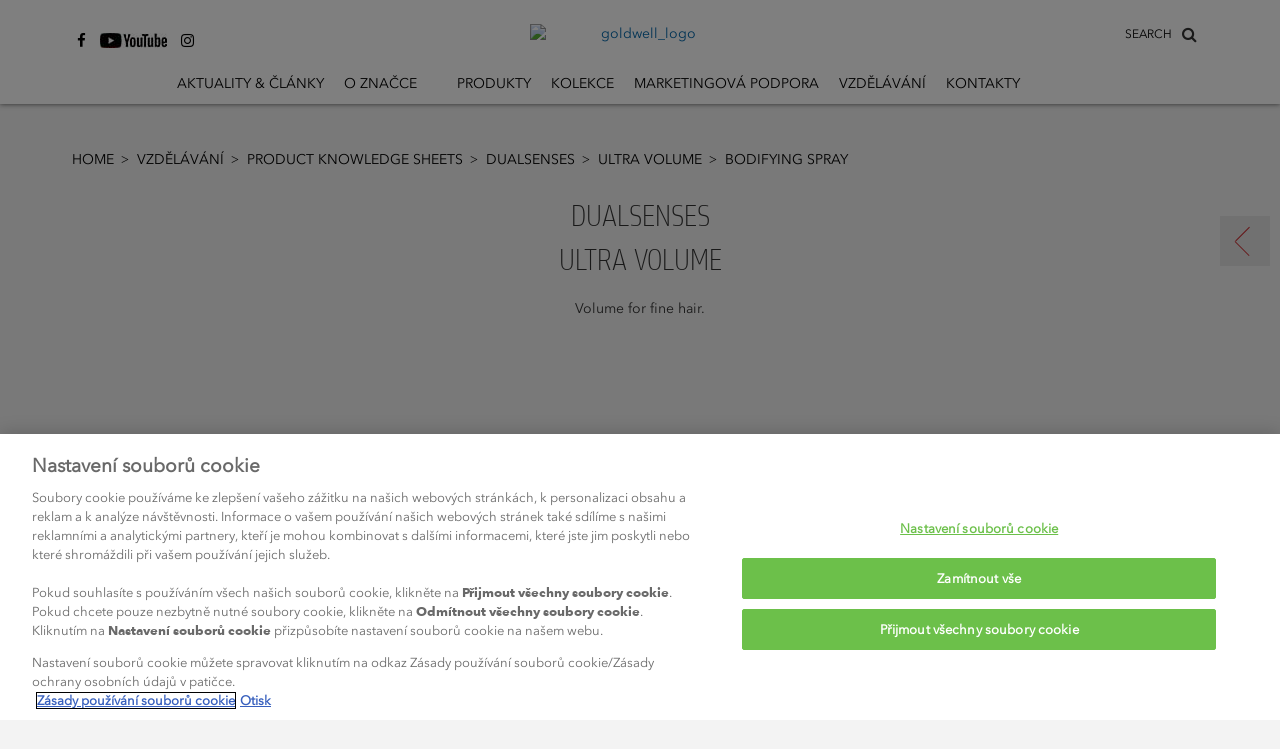

--- FILE ---
content_type: text/html
request_url: https://www.goldwell.com/cs-cz/vzdelavani/product-knowledge-sheets/dualsenses/ultra-volume/bodifying-spray/
body_size: 6889
content:
<!DOCTYPE html>
<html  lang="cs" prefix="og: http://ogp.me/ns# fb: http://ogp.me/ns/fb# website: http://ogp.me/ns/website#">
<head>
  <meta charset="utf-8" />
  <title>Bodifying Spray</title>

<meta name="viewport" content="width=device-width,initial-scale=1.0" />
<meta name="format-detection" content="telephone=no" />
  <meta http-equiv="X-UA-Compatible" content="IE=edge" />
<meta name="author" content="Copyright © Kao Corporation. All rights reserved." />
<meta name="description" content="" />
<meta property="og:title" content="Bodifying Spray" />
  <meta property="og:type" content="website" />
  <meta property="og:description" content="" />
  <meta property="og:url" content="https://www.goldwell.com/cs-cz/vzdelavani/product-knowledge-sheets/dualsenses/ultra-volume/bodifying-spray/" />
  <meta property="og:site_name" content="" />
<meta property="og:country-name" content="cz" />
<link rel="canonical" href="https://www.goldwell.com/cs-cz/vzdelavani/product-knowledge-sheets/dualsenses/ultra-volume/bodifying-spray/"/>
<link rel="alternate" href="https://www.goldwell.com/zh-tw/education/product-knowledge-sheets/dualsenses/ultra-volume/bodifying-spray/" hreflang="zh-cn"><link rel="alternate" href="https://www.goldwell.com/fr-be/formation/product-knowledge-sheets/dualsenses/ultra-volume/bodifying-spray/" hreflang="fr-be"><link rel="alternate" href="https://www.goldwell.com/zh-cn/education/product-knowledge-sheets/dualsenses/ultra-volume/bodifying-spray/" hreflang="zh-cn"><link rel="alternate" href="https://www.goldwell.com/zh-hk/education/product-knowledge-sheets/dualsenses/ultra-volume/bodifying-spray/" hreflang="zh-cn"><link rel="alternate" href="https://www.goldwell.com/fr-ca/formation/product-knowledge-sheets/dualsenses/ultra-volume/bodifying-spray/" hreflang="fr-ca"><link rel="alternate" href="https://www.goldwell.com/fr-ch/formation/product-knowledge-sheets/dualsenses/ultra-volume/bodifying-spray/" hreflang="fr-ch"><link rel="alternate" href="https://www.goldwell.com/vi-vn/education/product-knowledge-sheets/dualsenses/ultra-volume/bodifying-spray/" hreflang="vi-vn"><link rel="alternate" href="https://www.goldwell.com/es-es/educacion/product-knowledge-sheets/dualsenses/ultra-volume/bodifying-spray/" hreflang="es-es"><link rel="alternate" href="https://www.goldwell.com/pl-pl/szkolenia/product-knowledge-sheets/dualsenses/ultra-volume/bodifying-spray/" hreflang="pl-pl"><link rel="alternate" href="https://www.goldwell.com/nl-be/education/product-knowledge-sheets/dualsenses/ultra-volume/bodifying-spray/" hreflang="nl-be"><link rel="alternate" href="https://www.goldwell.com/ja-jp/education/product-knowledge-sheets/dualsenses/ultra-volume/bodifying-spray/" hreflang="ja-jp"><link rel="alternate" href="https://www.goldwell.com/cs-cz/vzdelavani/product-knowledge-sheets/dualsenses/ultra-volume/bodifying-spray/" hreflang="cs-cz"><link rel="alternate" href="https://www.goldwell.com/el-gr/ekpaideysi/product-knowledge-sheets/dualsenses/ultra-volume/bodifying-spray/" hreflang="el-gr"><link rel="alternate" href="https://www.goldwell.com/en-gb/education/product-knowledge-sheets/dualsenses/ultra-volume/bodifying-spray/" hreflang="en-gb"><link rel="alternate" href="https://www.goldwell.com/it-it/formazione/product-knowledge-sheets/dualsenses/ultra-volume/bodifying-spray/" hreflang="it-it"><link rel="alternate" href="https://www.goldwell.com/en-za/education/product-knowledge-sheets/dualsenses/ultra-volume/bodifying-spray/" hreflang="en-za"><link rel="alternate" href="https://www.goldwell.com/de-de/education/product-knowledge-sheets/dualsenses/ultra-volume/bodifying-spray/" hreflang="de-de"><link rel="alternate" href="https://www.goldwell.com/rs-rs/edukacija/product-knowledge-sheets/dualsenses/ultra-volume/bodifying-spray/" hreflang="en-us"><link rel="alternate" href="https://www.goldwell.com/da-dk/uddannelse/product-knowledge-sheets/dualsenses/ultra-volume/bodifying-spray/" hreflang="da-dk"><link rel="shortcut icon" type="image/vnd.microsoft.icon" href="https://www.goldwell.com/content/dam/sites/kaousa/www-goldwell-com/logo/favicon.ico"/>
  <!-- css -->
  <link rel="stylesheet" href="/etc/clientlibs/common/lib.css" type="text/css">
<link rel="stylesheet" href="/etc/clientlibs/common/basic.css" type="text/css">
<link rel="stylesheet" href="/etc/designs/kaousa/www-goldwell-com/basic.css" type="text/css">
<link rel="stylesheet" href="/etc/clientlibs/common/component.css" type="text/css">
<link rel="stylesheet" href="/etc/clientlibs/kaousa/common/component.css" type="text/css">
<link rel="stylesheet" href="/etc/designs/kaousa/www-goldwell-com/component.css" type="text/css">
<link rel="stylesheet" href="/etc/clientlibs/common/option.css" type="text/css">
<link rel="stylesheet" href="/etc/designs/kaousa/www-goldwell-com/option.css" type="text/css">
<link rel="stylesheet" href="/content/dam/resources/kao/zeta/css/zeta-sbox.css"/>
<!-- / css -->

  <script src="/etc/clientlibs/common/lib.js"></script>


<script src="//assets.adobedtm.com/46f7aa89c5c29a2e0a036bb0dd699ffc023b83b8/satelliteLib-cea111b5d984c60a864fc607910bb971e5aa69e1.js"></script>
<script type="text/javascript" src="//fontplus.aem.kao.com/accessor/script/fontplus.js?EIr0inqzQsY%3D&pm=1&aa=1"></script><style>
    .s7responsiveImage{ width: 100% }
</style>
</head>
<body data-content-path="/content/wcm_kao/sites/kaousa/www-goldwell-com/cz/cs/education/product-knowledge-sheets/dualsenses/ultra-volume/bodifying-spray">
<div id="wrapper">
        <noscript>
            <div class="noscript">To view this website correctly, please ensure you have <span>JavaScript enabled.</span><br />Some of the website layout and links may not function properly with JavaScript disabled.</div>
        </noscript>

    <!-- area-BrHeader -->
<div class="g-Area" id="area-BrHeader">
 <div class="goldwell-header"> 
  <div class="goldwell-header-inner"> 
   <div class="search-container"> 
    <div class="search-inner"> 
     <!-- marsflag --> 
     <div class="mf_finder_header"> 
      <span id="searchLabel">SEARCH</span> 
      <!-- custom element tag of the search box ----> 
      <zeta-search-box target="goldwell" lang="cs-cz" serp-url="/cs-cz/search/#/" placeholder="Search" ignore-search-result="" autocomplete=""></zeta-search-box> 
     </div> 
     <!-- / marsflag --> 
    </div> 
   </div> 
   <a class="g-Image l-Image is-link goldwell-logo" href="https://www.goldwell.com/cs-cz/home/" target="_self" id="common_image_item_20190905164209052_Bb87"><p class="g-Image__img l-Image__img"><img src="/content/dam/sites/kaousa/www-goldwell-com/logo/goldwell_logo.svg" class="dmDisable cq-dd-image" alt="goldwell_logo" style="width : 100%;"></p></a><div class="g-Header l-Header">
 <div class="g-Header__inner l-Header__inner">
  <div class="g-HeaderMenuContainer l-HeaderMenuContainer">
   <button class="g-HeaderMenuButton l-HeaderMenuButton js-HeaderMenuButton"><span></span><span></span><span></span></button>
   <div class="g-HeaderMenuContainer__inner l-HeaderMenuContainer__inner">
    <button class="g-HeaderMenuBackButton l-HeaderMenuBackButton js-HeaderMenuBackButton"><span>Back</span></button>
    <ul class="g-HeaderMainNav__ul l-HeaderMainNav__ul">
     <li class="g-HeaderMainNav__ul__item l-HeaderMainNav__ul__item"><a class="g-HeaderMenu__link l-HeaderMenu__link" href="https://www.goldwell.com/cs-cz/aktuality-clanky/">Aktuality &amp; články</a></li>
     <li class="g-HeaderMainNav__ul__item l-HeaderMainNav__ul__item"><a class="g-HeaderMenu__link l-HeaderMenu__link" href="https://www.goldwell.com/cs-cz/o-znacce/">O značce</a>
      <div class="g-HeaderDropdownContainer l-HeaderDropdownContainer">
       <div class="g-HeaderDropdownContainer__inner l-HeaderDropdownContainer__inner">
        <ul class="g-HeaderSubNav__ul l-HeaderSubNav__ul">
         <li class="g-HeaderSubNav__ul__item l-HeaderSubNav__ul__item"><a class="g-HeaderMenu__link l-HeaderMenu__link" href="https://www.goldwell.com/cs-cz/o-znacce/prohlaseni-znacky/">Prohlášení značky</a></li>
         <li class="g-HeaderSubNav__ul__item l-HeaderSubNav__ul__item"><a class="g-HeaderMenu__link l-HeaderMenu__link" href="https://www.goldwell.com/cs-cz/o-znacce/global-masters/">Global Masters</a></li>
         <li class="g-HeaderSubNav__ul__item l-HeaderSubNav__ul__item"><a class="g-HeaderMenu__link l-HeaderMenu__link" href="https://www.goldwell.com/cs-cz/o-znacce/historie-znacky-goldwell/">HISTORIE ZNAČKY GOLDWELL</a></li>
        </ul>
       </div>
      </div></li>
     <li class="g-HeaderMainNav__ul__item l-HeaderMainNav__ul__item"></li>
     <li class="g-HeaderMainNav__ul__item l-HeaderMainNav__ul__item dropdown-for-desktop"><a class="g-HeaderMenu__link l-HeaderMenu__link" href="https://www.goldwell.com/cs-cz/produkty/">Produkty</a>
      <div class="g-HeaderDropdownContainer l-HeaderDropdownContainer">
       <div class="g-HeaderDropdownContainer__inner l-HeaderDropdownContainer__inner">
        <ul class="g-HeaderSubNav__ul l-HeaderSubNav__ul">
         <li class="g-HeaderSubNav__ul__item l-HeaderSubNav__ul__item"><a class="g-HeaderMenu__link l-HeaderMenu__link" href="https://www.goldwell.com/cs-cz/produkty/barvici-system/">Barvicí systém</a>
          <div class="g-HeaderSubCategoryContainer l-HeaderSubCategoryContainer">
           <div class="g-HeaderSubCategoryContainer__inner l-HeaderSubCategoryContainer__inner">
            <ul class="g-HeaderSubCategory__ul l-HeaderSubCategory__ul">
             <li class="g-HeaderSubCategory__ul__item l-HeaderSubCategory__ul__item"><a class="g-HeaderMenu__link l-HeaderMenu__link" href="https://www.goldwell.com/cs-cz/produkty/barvici-system/permanent/">Permanent</a>
              <div class="g-HeaderItemsContainer l-HeaderItemsContainer">
               <div class="g-HeaderItemsContainer__inner l-HeaderItemsContainer__inner">
                <ul class="g-HeaderItems__ul l-HeaderItems__ul">
                 <li class="g-HeaderItems__ul__item l-HeaderItems__ul__item"><a class="g-HeaderMenu__link l-HeaderMenu__link" href="https://www.goldwell.com/cs-cz/produkty/barvici-system/permanent/topchic/">Topchic</a></li>
                 <li class="g-HeaderItems__ul__item l-HeaderItems__ul__item"><a class="g-HeaderMenu__link l-HeaderMenu__link" href="https://www.goldwell.com/cs-cz/produkty/barvici-system/permanent/elumen/">Elumen</a></li>
                 <li class="g-HeaderItems__ul__item l-HeaderItems__ul__item"><a class="g-HeaderMenu__link l-HeaderMenu__link" href="https://www.goldwell.com/cs-cz/produkty/barvici-system/permanent/nectaya/">Nectaya</a></li>
                 <li class="g-HeaderItems__ul__item l-HeaderItems__ul__item"><a class="g-HeaderMenu__link l-HeaderMenu__link" href="https://www.goldwell.com/cs-cz/produkty/barvici-system/permanent/topchic-zero/">Topchic Zero</a></li>
                </ul>
               </div>
              </div></li>
             <li class="g-HeaderSubCategory__ul__item l-HeaderSubCategory__ul__item"><a class="g-HeaderMenu__link l-HeaderMenu__link" href="https://www.goldwell.com/cs-cz/produkty/barvici-system/demisemi-permanent/">Demi/Semi Permanent</a>
              <div class="g-HeaderItemsContainer l-HeaderItemsContainer">
               <div class="g-HeaderItemsContainer__inner l-HeaderItemsContainer__inner">
                <ul class="g-HeaderItems__ul l-HeaderItems__ul">
                 <li class="g-HeaderItems__ul__item l-HeaderItems__ul__item"><a class="g-HeaderMenu__link l-HeaderMenu__link" href="https://www.goldwell.com/cs-cz/produkty/barvici-system/demisemi-permanent/men-reshade/">Men Reshade</a></li>
                 <li class="g-HeaderItems__ul__item l-HeaderItems__ul__item"><a class="g-HeaderMenu__link l-HeaderMenu__link" href="https://www.goldwell.com/cs-cz/produkty/barvici-system/demisemi-permanent/elumen_play/">ELUMEN PLAY</a></li>
                 <li class="g-HeaderItems__ul__item l-HeaderItems__ul__item"><a class="g-HeaderMenu__link l-HeaderMenu__link" href="https://www.goldwell.com/cs-cz/produkty/barvici-system/demisemi-permanent/colorance/">Colorance</a></li>
                </ul>
               </div>
              </div></li>
             <li class="g-HeaderSubCategory__ul__item l-HeaderSubCategory__ul__item"><a class="g-HeaderMenu__link l-HeaderMenu__link" href="https://www.goldwell.com/cs-cz/produkty/barvici-system/system/">System</a>
              <div class="g-HeaderItemsContainer l-HeaderItemsContainer">
               <div class="g-HeaderItemsContainer__inner l-HeaderItemsContainer__inner">
                <ul class="g-HeaderItems__ul l-HeaderItems__ul">
                 <li class="g-HeaderItems__ul__item l-HeaderItems__ul__item"><a class="g-HeaderMenu__link l-HeaderMenu__link" href="https://www.goldwell.com/cs-cz/produkty/barvici-system/system/pure-pigments/">@Pure Pigments</a></li>
                 <li class="g-HeaderItems__ul__item l-HeaderItems__ul__item"><a class="g-HeaderMenu__link l-HeaderMenu__link" href="https://www.goldwell.com/cs-cz/produkty/barvici-system/system/bondpro/">BondPro+</a></li>
                 <li class="g-HeaderItems__ul__item l-HeaderItems__ul__item"><a class="g-HeaderMenu__link l-HeaderMenu__link" href="https://www.goldwell.com/cs-cz/produkty/barvici-system/system/color-system-range/"> System </a></li>
                </ul>
               </div>
              </div></li>
             <li class="g-HeaderSubCategory__ul__item l-HeaderSubCategory__ul__item"><span class="g-HeaderMenu__noLink l-HeaderMenu__noLink">lightdimensions</span>
              <div class="g-HeaderItemsContainer l-HeaderItemsContainer">
               <div class="g-HeaderItemsContainer__inner l-HeaderItemsContainer__inner">
                <ul class="g-HeaderItems__ul l-HeaderItems__ul">
                 <li class="g-HeaderItems__ul__item l-HeaderItems__ul__item"><a class="g-HeaderMenu__link l-HeaderMenu__link" href="https://www.goldwell.com/cs-cz/produkty/barvici-system/lightdimensions/oxycur-platin/">Oxycur Platin</a></li>
                 <li class="g-HeaderItems__ul__item l-HeaderItems__ul__item"><a class="g-HeaderMenu__link l-HeaderMenu__link" href="https://www.goldwell.com/cs-cz/produkty/barvici-system/lightdimensions/silklift/">Silklift</a></li>
                 <li class="g-HeaderItems__ul__item l-HeaderItems__ul__item"><a class="g-HeaderMenu__link l-HeaderMenu__link" href="https://www.goldwell.com/cs-cz/produkty/barvici-system/lightdimensions/soft-color/">Soft Color</a></li>
                 <li class="g-HeaderItems__ul__item l-HeaderItems__ul__item"><a class="g-HeaderMenu__link l-HeaderMenu__link" href="https://www.goldwell.com/cs-cz/produkty/barvici-system/lightdimensions/brightener/">brightener</a></li>
                </ul>
               </div>
              </div></li>
            </ul>
           </div>
          </div></li>
         <li class="g-HeaderSubNav__ul__item l-HeaderSubNav__ul__item"><a class="g-HeaderMenu__link l-HeaderMenu__link" href="https://www.goldwell.com/cs-cz/produkty/pece/">Péče</a>
          <div class="g-HeaderItemsContainer l-HeaderItemsContainer">
           <div class="g-HeaderItemsContainer__inner l-HeaderItemsContainer__inner">
            <ul class="g-HeaderItems__ul l-HeaderItems__ul">
             <li class="g-HeaderItems__ul__item l-HeaderItems__ul__item"><a class="g-HeaderMenu__link l-HeaderMenu__link" href="https://www.goldwell.com/cs-cz/produkty/pece/dualsenses/">Dualsenses</a></li>
             <li class="g-HeaderItems__ul__item l-HeaderItems__ul__item"><a class="g-HeaderMenu__link l-HeaderMenu__link" href="https://www.goldwell.com/cs-cz/produkty/pece/elixir/">Elixir</a></li>
             <li class="g-HeaderItems__ul__item l-HeaderItems__ul__item"><a class="g-HeaderMenu__link l-HeaderMenu__link" href="https://www.goldwell.com/cs-cz/produkty/pece/elumen/">Elumen</a></li>
            </ul>
           </div>
          </div></li>
         <li class="g-HeaderSubNav__ul__item l-HeaderSubNav__ul__item"><a class="g-HeaderMenu__link l-HeaderMenu__link" href="https://www.goldwell.com/cs-cz/produkty/styling/">Styling</a>
          <div class="g-HeaderItemsContainer l-HeaderItemsContainer">
           <div class="g-HeaderItemsContainer__inner l-HeaderItemsContainer__inner">
            <ul class="g-HeaderItems__ul l-HeaderItems__ul">
             <li class="g-HeaderItems__ul__item l-HeaderItems__ul__item"><a class="g-HeaderMenu__link l-HeaderMenu__link" href="https://www.goldwell.com/cs-cz/produkty/styling/spruehgold/">Sprühgold</a></li>
             <li class="g-HeaderItems__ul__item l-HeaderItems__ul__item"><a class="g-HeaderMenu__link l-HeaderMenu__link" href="https://www.goldwell.com/cs-cz/produkty/styling/stylesign/">StyleSign</a></li>
            </ul>
           </div>
          </div></li>
         <li class="g-HeaderSubNav__ul__item l-HeaderSubNav__ul__item"><a class="g-HeaderMenu__link l-HeaderMenu__link" href="https://www.goldwell.com/cs-cz/produkty/trvala-ondulace/">Trvalá ondulace</a>
          <div class="g-HeaderItemsContainer l-HeaderItemsContainer">
           <div class="g-HeaderItemsContainer__inner l-HeaderItemsContainer__inner">
            <ul class="g-HeaderItems__ul l-HeaderItems__ul">
             <li class="g-HeaderItems__ul__item l-HeaderItems__ul__item"><a class="g-HeaderMenu__link l-HeaderMenu__link" href="https://www.goldwell.com/cs-cz/produkty/trvala-ondulace/evolution/">Evolution</a></li>
             <li class="g-HeaderItems__ul__item l-HeaderItems__ul__item"><a class="g-HeaderMenu__link l-HeaderMenu__link" href="https://www.goldwell.com/cs-cz/produkty/trvala-ondulace/vitensity/">Vitensity</a></li>
             <li class="g-HeaderItems__ul__item l-HeaderItems__ul__item"><a class="g-HeaderMenu__link l-HeaderMenu__link" href="https://www.goldwell.com/cs-cz/produkty/trvala-ondulace/topform/">Topform</a></li>
             <li class="g-HeaderItems__ul__item l-HeaderItems__ul__item"><a class="g-HeaderMenu__link l-HeaderMenu__link" href="https://www.goldwell.com/cs-cz/produkty/trvala-ondulace/texturizer/">Texturizer</a></li>
             <li class="g-HeaderItems__ul__item l-HeaderItems__ul__item"><a class="g-HeaderMenu__link l-HeaderMenu__link" href="https://www.goldwell.com/cs-cz/produkty/trvala-ondulace/structure-shine/">STRUCTURE + SHINE</a></li>
             <li class="g-HeaderItems__ul__item l-HeaderItems__ul__item"><a class="g-HeaderMenu__link l-HeaderMenu__link" href="https://www.goldwell.com/cs-cz/produkty/trvala-ondulace/system/">System</a></li>
            </ul>
           </div>
          </div></li>
        </ul>
       </div>
      </div></li>
     <li class="g-HeaderMainNav__ul__item l-HeaderMainNav__ul__item"><a class="g-HeaderMenu__link l-HeaderMenu__link" href="https://www.goldwell.com/cs-cz/kolekce/">Kolekce</a>
      <div class="g-HeaderDropdownContainer l-HeaderDropdownContainer">
       <div class="g-HeaderDropdownContainer__inner l-HeaderDropdownContainer__inner">
        <ul class="g-HeaderSubNav__ul l-HeaderSubNav__ul">
         <li class="g-HeaderSubNav__ul__item l-HeaderSubNav__ul__item"><a class="g-HeaderMenu__link l-HeaderMenu__link" href="https://www.goldwell.com/cs-cz/kolekce/colorance-services/">Goldwell Colorance Services</a></li>
         <li class="g-HeaderSubNav__ul__item l-HeaderSubNav__ul__item"><a class="g-HeaderMenu__link l-HeaderMenu__link" href="https://www.goldwell.com/cs-cz/kolekce/elumenation/">Elumenation</a></li>
        </ul>
       </div>
      </div></li>
     <li class="g-HeaderMainNav__ul__item l-HeaderMainNav__ul__item"><a class="g-HeaderMenu__link l-HeaderMenu__link" href="https://www.goldwell.com/cs-cz/marketingova-podpora/">Marketingová podpora</a>
      <div class="g-HeaderDropdownContainer l-HeaderDropdownContainer">
       <div class="g-HeaderDropdownContainer__inner l-HeaderDropdownContainer__inner">
        <ul class="g-HeaderSubNav__ul l-HeaderSubNav__ul">
         <li class="g-HeaderSubNav__ul__item l-HeaderSubNav__ul__item"><a class="g-HeaderMenu__link l-HeaderMenu__link" href="https://www.goldwell.com/cs-cz/marketingova-podpora/marketing-support/">Marketing Support</a></li>
        </ul>
       </div>
      </div></li>
     <li class="g-HeaderMainNav__ul__item l-HeaderMainNav__ul__item"><a class="g-HeaderMenu__link l-HeaderMenu__link" href="https://www.goldwell.com/cs-cz/vzdelavani/">Vzdělávání</a>
      <div class="g-HeaderDropdownContainer l-HeaderDropdownContainer">
       <div class="g-HeaderDropdownContainer__inner l-HeaderDropdownContainer__inner">
        <ul class="g-HeaderSubNav__ul l-HeaderSubNav__ul">
         <li class="g-HeaderSubNav__ul__item l-HeaderSubNav__ul__item"><a class="g-HeaderMenu__link l-HeaderMenu__link" href="https://www.goldwell.com/cs-cz/vzdelavani/global-event/">Global Event</a></li>
         <li class="g-HeaderSubNav__ul__item l-HeaderSubNav__ul__item"><a class="g-HeaderMenu__link l-HeaderMenu__link" href="https://www.goldwell.com/cs-cz/vzdelavani/vitejte/">Vítejte</a></li>
        </ul>
       </div>
      </div></li>
     <li class="g-HeaderMainNav__ul__item l-HeaderMainNav__ul__item"><a class="g-HeaderMenu__link l-HeaderMenu__link" href="https://www.goldwell.com/cs-cz/imprint/">Kontakty</a></li>
    </ul>
    <div class="social-share-container is-gutter--m g-TextLinkP l-TextLinkP">
 <ul class="g-TextLinkP__list l-TextLinkP__list">
  
  <li class="g-TextLinkP__list__item l-TextLinkP__list__item">
   <div class="g-TextLinkUnit l-TextLinkUnit icon icon-facebook is-colorset--1 is-size--m is-leftIcon">
 <a href="http://www.facebook.com/GoldwellCzechRepublic" target="_blank" id="common_text_link_unit_20190621150911450_jxcd" class="g-TextLinkUnit__link l-TextLinkUnit__link js-anchorLink"><span class="cmn-richtext">
   </span><span class="cmn-icon cmn-icon--external g-TextLinkUnit__link__icon l-TextLinkUnit__link__icon" aria-label="open new window" role="img"></span>
  </a>
</div></li>
  <li class="g-TextLinkP__list__item l-TextLinkP__list__item">
   <div class="g-TextLinkUnit l-TextLinkUnit icon image-youtube is-colorset--1 is-size--m is-leftIcon">
 <a href="https://www.youtube.com/channel/UCU5cOZEKv2E6T04f-wqpGQg" target="_blank" id="common_text_link_unit_20200318093141930_vBOE" class="g-TextLinkUnit__link l-TextLinkUnit__link js-anchorLink is-background js-dm-bgimage" data-src="//kao-h.assetsadobe3.com/is/image/content/dam/sites/kaousa/www-goldwell-com/logo/social_icons_youtube.jpg?qlt=85&amp;fmt=jpeg" data-bgimg-org="/content/dam/sites/kaousa/www-goldwell-com/logo/social_icons_youtube.jpg" data-width-org="67" data-height-org="30"><span class="cmn-richtext">
   </span><span class="cmn-icon cmn-icon--external g-TextLinkUnit__link__icon l-TextLinkUnit__link__icon" aria-label="open new window" role="img"></span>
  </a>
</div></li>
  <li class="g-TextLinkP__list__item l-TextLinkP__list__item">
   <div class="g-TextLinkUnit l-TextLinkUnit icon icon-instagram is-colorset--1 is-size--m is-leftIcon">
 <a href="https://www.instagram.com/goldwellczsk/" target="_blank" id="common_text_link_unit_20200318093230932_JqEY" class="g-TextLinkUnit__link l-TextLinkUnit__link js-anchorLink"><span class="cmn-richtext">
   </span><span class="cmn-icon cmn-icon--external g-TextLinkUnit__link__icon l-TextLinkUnit__link__icon" aria-label="open new window" role="img"></span>
  </a>
</div></li>
  <li class="g-TextLinkP__list__item l-TextLinkP__list__item">
   <div class="g-TextLinkUnit l-TextLinkUnit salon-finder is-colorset--1 is-size--m is-leftIcon">
 <a href="https://www.goldwell.com/cs-cz/salonfinder/" target="_self" id="common_text_link_unit_20190621150922399_y6VB" class="g-TextLinkUnit__link l-TextLinkUnit__link js-anchorLink"><span class="cmn-richtext">
   </span><span class="cmn-icon cmn-icon--bullet g-TextLinkUnit__link__icon l-TextLinkUnit__link__icon"></span>
  </a>
</div></li>
 </ul>
</div>

   </div>
  </div>
 </div>
</div>
 
  </div> 
 </div>
</div><!-- / area-BrHeader --><!-- area-Breadcrumbs -->
        <div class="g-Area" id="area-BreadcrumbsTop">
            <div class="g-Breadcrumbs l-Breadcrumbs">
 <ul class="g-Breadcrumbs__list l-Breadcrumbs__list">
  <li class="g-Breadcrumbs__list__item l-Breadcrumbs__list__item"><a href="https://www.goldwell.com/cs-cz/home/" target="_self" class="g-BreadcrumbsLink l-BreadcrumbsLink">Home<span class="cmn-icon cmn-icon--bullet g-Breadcrumbs__list__icon l-Breadcrumbs__list__icon"></span></a></li>
  <li class="g-Breadcrumbs__list__item l-Breadcrumbs__list__item"><a href="https://www.goldwell.com/cs-cz/vzdelavani/" target="_self" class="g-BreadcrumbsLink l-BreadcrumbsLink">Vzdělávání<span class="cmn-icon cmn-icon--bullet g-Breadcrumbs__list__icon l-Breadcrumbs__list__icon"></span></a></li>
  <li class="g-Breadcrumbs__list__item l-Breadcrumbs__list__item"><a href="https://www.goldwell.com/cs-cz/vzdelavani/product-knowledge-sheets/" target="_self" class="g-BreadcrumbsLink l-BreadcrumbsLink">Product Knowledge Sheets<span class="cmn-icon cmn-icon--bullet g-Breadcrumbs__list__icon l-Breadcrumbs__list__icon"></span></a></li>
  <li class="g-Breadcrumbs__list__item l-Breadcrumbs__list__item"><a href="https://www.goldwell.com/cs-cz/vzdelavani/product-knowledge-sheets/dualsenses/" target="_self" class="g-BreadcrumbsLink l-BreadcrumbsLink">Dualsenses<span class="cmn-icon cmn-icon--bullet g-Breadcrumbs__list__icon l-Breadcrumbs__list__icon"></span></a></li>
  <li class="g-Breadcrumbs__list__item l-Breadcrumbs__list__item"><a href="https://www.goldwell.com/cs-cz/vzdelavani/product-knowledge-sheets/dualsenses/ultra-volume/" target="_self" class="g-BreadcrumbsLink l-BreadcrumbsLink">ULTRA VOLUME<span class="cmn-icon cmn-icon--bullet g-Breadcrumbs__list__icon l-Breadcrumbs__list__icon"></span></a></li>
  <li class="g-Breadcrumbs__list__item l-Breadcrumbs__list__item">Bodifying Spray</li>
 </ul>
</div></div>
        <!-- / area-Breadcrumbs -->
    <!-- area-Contents -->
<div class="g-Area" id="area-Contents" >
	<div class="g-Section l-Section" id="common_section_wrapper_1">
 <div class="g-Section__inner l-Section__inner">
  <div class="g-Column l-Column js-uniformHeight opt-sm-w100p opt-md-w100p opt-lg-w100p is-gutter--m" id="common_column_separator_1" data-uniform-target="g-ColumnUnit">
 <div class="g-Column__inner l-Column__inner">
  
  <div class="g-Column__cols l-Column__cols g-Column__cols-lg-1 g-Column__cols-md-1 g-Column__cols-sm-1">
   <div class="g-ColumnUnit l-ColumnUnit">
 <div class="g-Text l-Text opt-al_c">
 <p class="cmn-richtext">
  <span><p></p>
<h2>Dualsenses<br />Ultra Volume</h2> Volume for fine hair.
<br />
<br />  
<br />
<br /> 
<strong></strong>
<br />
<br /> 
<h3>Bodifying Spray</h3>
<p></p></span></p>
</div>

</div>
  </div>
 </div>
</div><div class="g-Column l-Column js-uniformHeight opt-sm-w100p opt-md-w100p opt-lg-w100p is-gutter--m" id="common_column_separator_2" data-uniform-target="g-ColumnUnit">
 <div class="g-Column__inner l-Column__inner">
  
  <div class="g-Column__cols l-Column__cols g-Column__cols-lg-1 g-Column__cols-md-1 g-Column__cols-sm-1">
   <div class="g-ColumnUnit l-ColumnUnit">
 <div class="g-Image l-Image s7responsiveContainer" style="position : relative;">
 <p class="g-Image__img l-Image__img"><img data-src="//kao-h.assetsadobe3.com/is/image/content/dam/sites/kaousa/www-goldwell-com/content/master/image/education/dualsenses/ultra_volume/header/serum-spray-150ml-uv-originalsize-cutout.jpg?fmt=jpeg&amp;qlt=85" src="//kao-h.assetsadobe3.com/is/image/content/dam/sites/kaousa/www-goldwell-com/content/master/image/education/dualsenses/ultra_volume/header/serum-spray-150ml-uv-originalsize-cutout.jpg?fmt=png8-alpha&amp;hide=1" data-breakpoints="128,320,640,768,1024,1366,1920,2400,3400" alt="serum spray 150ml uv originalsize cutout" class="cq-dd-image" style="width : 100%;"></p>
</div>

</div>
  </div>
 </div>
</div><div class="g-Column l-Column js-uniformHeight opt-sm-w100p opt-md-w100p opt-lg-w100p is-gutter--m" id="common_column_separator_3" data-uniform-target="g-ColumnUnit">
 <div class="g-Column__inner l-Column__inner">
  
  <div class="g-Column__cols l-Column__cols g-Column__cols-lg-1 g-Column__cols-md-1 g-Column__cols-sm-1">
   <div class="g-ColumnUnit l-ColumnUnit">
 <div class="g-Text l-Text opt-al_c">
 <p class="cmn-richtext">
  <span><p><strong>Hair/Scalp Type</strong><br /><br /> For fine to normal limp hair.<br /><br /> <strong>How to Use</strong><br /><br /> Spray on towel-dried hair. Leave in.<br /><br /> <strong>Technology</strong><br /><br /> MicroPROtec Complex: distributes essential care ingredients quickly and evenly and protects from color-fade-out.<br /><br /> <strong>Key Ingredients</strong><br /><br /> With Rice Protein: known for its strengthening effect, visibly and touchably more volume for fine and limp hair.<br /><br /> <strong>Fragrance</strong><br /><br /> A sparkling scent creation with juicy plum and grapefruit in the top surrounded by magnolia flowers and lily of the valley, softened with amber and white musks.<br /><br /> <strong>Ideal For</strong><br /><br /> The Bodifying Spray is ideal to instantly detangle and strengthen the hair.<br /><br /> <strong>Stylist Tips</strong><br /><br /> Even perfectly suitable as cutting lotion and support for combing the hair. Combine with the Ultra Volume Shampoo for perfect home care routine.<br /><br /> <strong>Packaging</strong><br /><br /> Serum Spray: 150ml<br /><br /></p></span></p>
</div>

</div>
  </div>
 </div>
</div><div class="g-Column l-Column js-uniformHeight opt-sm-w100p opt-md-w100p opt-lg-w100p is-gutter--m" id="common_column_separator_4" data-uniform-target="g-ColumnUnit">
 <div class="g-Column__inner l-Column__inner">
  
  <div class="g-Column__cols l-Column__cols g-Column__cols-lg-1 g-Column__cols-md-1 g-Column__cols-sm-1">
   <div class="g-ColumnUnit l-ColumnUnit">
 <div class="g-Hr l-Hr opt-w100p">
 <hr class="g-Hr__hr l-Hr__hr is-style--solid is-width--s is-color--1">
</div>

</div>
  </div>
 </div>
</div>


 </div>
</div>
</div>
<!-- / area-Contents -->
<!-- area-Breadcrumbs -->
        <div class="g-Area" id="area-BreadcrumbsBottom">
            <div class="g-Breadcrumbs l-Breadcrumbs">
 <ul class="g-Breadcrumbs__list l-Breadcrumbs__list">
  <li class="g-Breadcrumbs__list__item l-Breadcrumbs__list__item"><a href="https://www.goldwell.com/cs-cz/home/" target="_self" class="g-BreadcrumbsLink l-BreadcrumbsLink">Home<span class="cmn-icon cmn-icon--bullet g-Breadcrumbs__list__icon l-Breadcrumbs__list__icon"></span></a></li>
  <li class="g-Breadcrumbs__list__item l-Breadcrumbs__list__item"><a href="https://www.goldwell.com/cs-cz/vzdelavani/" target="_self" class="g-BreadcrumbsLink l-BreadcrumbsLink">Vzdělávání<span class="cmn-icon cmn-icon--bullet g-Breadcrumbs__list__icon l-Breadcrumbs__list__icon"></span></a></li>
  <li class="g-Breadcrumbs__list__item l-Breadcrumbs__list__item"><a href="https://www.goldwell.com/cs-cz/vzdelavani/product-knowledge-sheets/" target="_self" class="g-BreadcrumbsLink l-BreadcrumbsLink">Product Knowledge Sheets<span class="cmn-icon cmn-icon--bullet g-Breadcrumbs__list__icon l-Breadcrumbs__list__icon"></span></a></li>
  <li class="g-Breadcrumbs__list__item l-Breadcrumbs__list__item"><a href="https://www.goldwell.com/cs-cz/vzdelavani/product-knowledge-sheets/dualsenses/" target="_self" class="g-BreadcrumbsLink l-BreadcrumbsLink">Dualsenses<span class="cmn-icon cmn-icon--bullet g-Breadcrumbs__list__icon l-Breadcrumbs__list__icon"></span></a></li>
  <li class="g-Breadcrumbs__list__item l-Breadcrumbs__list__item"><a href="https://www.goldwell.com/cs-cz/vzdelavani/product-knowledge-sheets/dualsenses/ultra-volume/" target="_self" class="g-BreadcrumbsLink l-BreadcrumbsLink">ULTRA VOLUME<span class="cmn-icon cmn-icon--bullet g-Breadcrumbs__list__icon l-Breadcrumbs__list__icon"></span></a></li>
  <li class="g-Breadcrumbs__list__item l-Breadcrumbs__list__item">Bodifying Spray</li>
 </ul>
</div></div>
        <!-- / area-Breadcrumbs -->
    <!-- area-BrFooter -->
<div class="g-Area" id="area-BrFooter">
 <div class="g-BrFooter l-BrFooter">
  <div class="g-BrFooter__inner l-BrFooter__inner">
   <div class="g-BrFooter__sitemapBlock l-BrFooter__sitemapBlock">
    <div class="g-BrFooter__sitemapBlock__sitemap l-BrFooter__sitemapBlock__sitemap">
     <div class="g-BrFooterSitemap l-BrFooterSitemap js-uniformHeight" data-uniform-target="g-BrFooterSitemapUnit">
      <div class="g-BrFooterSitemap__list l-BrFooterSitemap__list">
       <div class="g-BrFooterSitemap__list__tile l-BrFooterSitemap__list__tile g-BrFooterSitemap__list__tile-lg-1 g-BrFooterSitemap__list__tile-md-1 g-BrFooterSitemap__list__tile-sm-1">
        <div class="g-BrFooterSitemapUnit l-BrFooterSitemapUnit js-BrFooter" data-accordion-label="g-BrFooterSitemapUnit__title" data-accordion-panel="g-BrFooterSitemapUnit__panel">
 <p class="g-BrFooterSitemapUnit__title l-BrFooterSitemapUnit__title"></p>
</div>
       </div>
      </div>
     </div>
    </div>
   </div>
   <div class="g-BrFooter__infoBlock l-BrFooter__infoBlock">
    <div>
 <div class="footer-wrapper"> 
  <div class="footer-wrapper-row"> 
   <div class="footer-col"> 
    <div class="opt-al_c is-gutter--m g-TextLinkP l-TextLinkP is-equalWidth">
 <ul class="g-TextLinkP__list l-TextLinkP__list">
  
  <li class="g-TextLinkP__list__item l-TextLinkP__list__item g-TextLinkP__list__item-lg-1 g-TextLinkP__list__item-md-1 g-TextLinkP__list__item-sm-1">
   <div class="g-TextLinkUnit l-TextLinkUnit is-colorset--2 is-size--m is-leftIcon">
 <a href="https://www.goldwell.com/cs-cz/find-us/" target="_self" id="common_text_link_unit_20190729171945056_rjJu" class="g-TextLinkUnit__link l-TextLinkUnit__link js-anchorLink"><span class="cmn-richtext">
   <span>NAJDI NÁS<br />

</span></span><span class="cmn-icon cmn-icon--bullet g-TextLinkUnit__link__icon l-TextLinkUnit__link__icon"></span>
  </a>
</div></li>
 </ul>
</div><div class="g-Image l-Image s7responsiveContainer" style="position : relative;">
 <p class="g-Image__img l-Image__img"><img data-src="//kao-h.assetsadobe3.com/is/image/content/dam/sites/kaousa/www-goldwell-com/footer/footer_map_dark.png?fmt=png-alpha" src="//kao-h.assetsadobe3.com/is/image/content/dam/sites/kaousa/www-goldwell-com/footer/footer_map_dark.png?fmt=png8-alpha&amp;hide=1" data-breakpoints="128,320,640,768,1024,1366,1920,2400,3400" alt="footer_map_dark" class="cq-dd-image" style="width : 100%;"></p>
</div>
 
   </div> 
   <div class="footer-col"> 
    <div class="opt-al_c is-gutter--m g-TextLinkP l-TextLinkP is-equalWidth">
 <ul class="g-TextLinkP__list l-TextLinkP__list">
  
  <li class="g-TextLinkP__list__item l-TextLinkP__list__item g-TextLinkP__list__item-lg-1 g-TextLinkP__list__item-md-1 g-TextLinkP__list__item-sm-1">
   <div class="g-TextLinkUnit l-TextLinkUnit is-colorset--2 is-size--m is-leftIcon">
 <a href="https://www.goldwell.com/cs-cz/imprint/" target="_self" id="common_text_link_unit_20190729171945091_lz7I" class="g-TextLinkUnit__link l-TextLinkUnit__link js-anchorLink"><span class="cmn-richtext">
   <span>FIRMA<br />

</span></span><span class="cmn-icon cmn-icon--bullet g-TextLinkUnit__link__icon l-TextLinkUnit__link__icon"></span>
  </a>
</div></li>
  <li class="g-TextLinkP__list__item l-TextLinkP__list__item g-TextLinkP__list__item-lg-1 g-TextLinkP__list__item-md-1 g-TextLinkP__list__item-sm-1">
   <div class="g-TextLinkUnit l-TextLinkUnit is-colorset--2 is-size--m is-leftIcon">
 <a href="https://www.goldwell.com/cs-cz/terms-of-use/" target="_self" id="common_text_link_unit_20190729171945111_HtMB" class="g-TextLinkUnit__link l-TextLinkUnit__link js-anchorLink"><span class="cmn-richtext">
   <span>PODMÍNKY POUŽITÍ<br />

</span></span><span class="cmn-icon cmn-icon--bullet g-TextLinkUnit__link__icon l-TextLinkUnit__link__icon"></span>
  </a>
</div></li>
  <li class="g-TextLinkP__list__item l-TextLinkP__list__item g-TextLinkP__list__item-lg-1 g-TextLinkP__list__item-md-1 g-TextLinkP__list__item-sm-1">
   <div class="g-TextLinkUnit l-TextLinkUnit is-colorset--2 is-size--m is-leftIcon">
 <a href="https://www.goldwell.com/cs-cz/ochrana-dat/" target="_self" id="common_text_link_unit_20190729171945129_q1F9" class="g-TextLinkUnit__link l-TextLinkUnit__link js-anchorLink"><span class="cmn-richtext">
   <span>OCHRANA OSOBNÍCH ÚDAJŮ<br />

</span></span><span class="cmn-icon cmn-icon--bullet g-TextLinkUnit__link__icon l-TextLinkUnit__link__icon"></span>
  </a>
</div></li>
  <li class="g-TextLinkP__list__item l-TextLinkP__list__item g-TextLinkP__list__item-lg-1 g-TextLinkP__list__item-md-1 g-TextLinkP__list__item-sm-1">
   <div class="g-TextLinkUnit l-TextLinkUnit is-colorset--2 is-size--m is-leftIcon">
 <a href="https://www.goldwell.com/cs-cz/cookie-policy/" target="_self" id="common_text_link_unit_20190729171945233_qkNl" class="g-TextLinkUnit__link l-TextLinkUnit__link js-anchorLink"><span class="cmn-richtext">
   <span>COOKIE POLICY
</span></span><span class="cmn-icon cmn-icon--bullet g-TextLinkUnit__link__icon l-TextLinkUnit__link__icon"></span>
  </a>
</div></li>
 </ul>
</div>
 
   </div> 
   <div class="footer-col"> 
    <div class="opt-al_c is-gutter--m g-ButtonP l-ButtonP js-uniformHeight" data-uniform-target="g-ButtonP__list__item">
 <ul class="g-ButtonP__list l-ButtonP__list">
  
  <li class="g-ButtonP__list__item l-ButtonP__list__item">
   <div class="g-ButtonUnit l-ButtonUnit is-colorset--1 is-size--m">
 <a href="https://www.goldwell.com/cs-cz/contact-us/" target="_self" id="common_button_unit_20190729171945300_2BWF" class="g-ButtonUnit__link l-ButtonUnit__link js-anchorLink"><span class="cmn-richtext">
   <span>KONTAKTUJTE NÁS<br />

</span></span>
  </a>
</div></li>
 </ul>
</div><div class="g-Text l-Text opt-al_c">
 <p class="cmn-richtext">
  <span> <br />
TEL: +420 547 423 270<br />
PO - PÁ: 8:00 - 16.00
</span></p>
</div>
 
   </div> 
  </div> 
 </div>
</div><div class="g-GroupBox l-GroupBox footer-groupBox is-paddingReset">
 <div class="g-Text l-Text opt-al_c">
 <p class="cmn-richtext">
  <span>Goldwell is part of Kao Salon Division.
</span></p>
</div><a class="g-Image l-Image is-link s7responsiveContainer" href="http://kaosalondivision.com/index.html" target="_blank" id="common_image_item_20190729173239341_0ARi"><p class="g-Image__img l-Image__img"><img data-src="//kao-h.assetsadobe3.com/is/image/content/dam/sites/kaousa/www-goldwell-com/footer/kao-footer-logo.png?fmt=png-alpha" src="//kao-h.assetsadobe3.com/is/image/content/dam/sites/kaousa/www-goldwell-com/footer/kao-footer-logo.png?fmt=png8-alpha&amp;hide=1" data-breakpoints="128,320,640,768,1024,1366,1920,2400,3400" alt="KAO_SD_Logo_black" class="cq-dd-image" style="width : 100%;"></p></a><div class="g-Image l-Image loader-image" style="position : relative;">
 <p class="g-Image__img l-Image__img"><img src="/content/dam/sites/kaousa/www-goldwell-com/content/master/global/goldwell-loader.gif" class="dmDisable cq-dd-image" alt="goldwell-loader" style="width : 100%;"></p>
</div><div class="g-Text l-Text opt-al_c">
 <p class="cmn-richtext">
  <span>Making life beautiful for salons, stylists and their clients.<br />

</span></p>
</div>

</div><div>
 <div class="sharrif-wrapper"> 
  <ul class="sharrif-wrapper-ul"> 
   <li class="sharrif-wrapper-li sharrif-icon-toggle"> 
    <div class="icon-leftArrow"></div> </li> 
   <li class="sharrif-wrapper-li"> 
    <div class="sharif-icon-wrapper"> 
     <div class="shariff" data-lang="en" data-services="['facebook','twitter','googleplus','whatsapp','pinterest','mail']" data-button-style="icon"></div> 
    </div> </li> 
  </ul> 
 </div>
 <div id="opt-out-message">
   You have successfully withdrawn from the Google Analytics measurement process. 
 </div>
 <script>
    // GOOGLE ANALYTICS OPT OUT
    function gaOptout(data) {
        $.fancybox({
            href:"#opt-out-message",
            inline:true,
            autoSize  : false,
            height : 'auto',
            width :  '100%',
            padding: '0',
            maxWidth:'1146',
            topRatio: 0.5, 
            showCloseButton: true
        });
        for (var i = 0; i < data.length; i++) {
            document.cookie = data[i] + '=true; expires=Thu, 31 Dec 2099 23:59:59 UTC; path=/';
            disableStr1 = data[i];
            window[disableStr1] = true;
        }
    }

    // Set to the same value as google analytics web property used on the site
    var gaProperty1 = 'GTM-KC5F5C';

    // Disable tracking if the opt-out cookie exists.
    var disableStr1 = 'ga-disable-' + gaProperty1;
    if (document.cookie.indexOf(disableStr1 + '=true') > -1) {
        window[disableStr1] = true;
    }

    $(window).load(function () {
        if (window.location.href.indexOf('google-analytics-opt-out=true') > -1) {
            var data = new Array();
            data.push(disableStr1);
            gaOptout(data);
        }
    });
</script>
</div>

   </div>
  </div>
 </div>
</div><!-- / area-BrFooter -->
</div>

    <!-- area-PageTop -->
    <div class="g-Area" id="area-PageTop">
      <div class="g-PageTop l-PageTop">
        <a class="g-PageTop__link l-PageTop__link" href="#wrapper">Page Top<span class="cmn-icon cmn-icon--to_top g-PageTop__icon l-PageTop__icon"></span></a>
      </div>
    </div>
    <!-- / area-PageTop -->

    <!-- breakpoint -->
    <div id="js-breakpoint--lg"></div>
    <div id="js-breakpoint--md"></div>
    <div id="js-breakpoint--sm"></div>

<!--script-->
  <script src="/etc/clientlibs/libs_kao/common/common-utils/dynamicmedia.js"></script>
<script src="/etc/clientlibs/libs_kao/common/common-utils.js"></script>
<script src="/etc/clientlibs/common/component.js"></script>
<script src="/etc/clientlibs/kaousa/common/component.js"></script>
<script src="/etc/designs/kaousa/www-goldwell-com/component.js"></script>
<script src="/content/dam/resources/kao/zeta/js/zetasearch.js"></script>
  <!--/script-->

  <script src="/etc/clientlibs/libs_kao/common/page-component.js"></script>
<script type="text/javascript" src="/libs/dam/viewers/s7viewers/libs/responsive_image.js"></script>
<script>
	$(document).ready(function() {
		$(".s7responsiveContainer img").each(function(index) {
			// DynamicMedia経由する画像のみレスポンシブ用画像を生成
			if(!$(this).hasClass("dmDisable")){
				s7responsiveImage(this);
			}
		});
		$(".s7responsiveImage").each(function(index) {
			s7responsiveImage(this);
		});
	});
</script><script type="text/javascript">_satellite.pageBottom();</script>

</body></html>


--- FILE ---
content_type: text/css
request_url: https://www.goldwell.com/etc/designs/kaousa/www-goldwell-com/option.css
body_size: 12140
content:
@charset "UTF-8";/*****************************  Clientlibs config *****************************//* setting （上書き禁止） *//* common veriable （共通変数・任意） *//* design foundation *//*****************************  principles *****************************//* design principles （サイト、ページ別に上書きを許可） *//*****************************  Content Color set (light) *****************************//* Body *//* Brand Header *//* Local Navigation *//* Breadcrumbs *//* Contents Area *//* Link *//* Button *//* Accordion *//* Tab Menu *//* TileLink *//* NewsIndex *//* TelephoneCallItem *//* FullwidthVisuals&Carousel *//* ImageCarousel *//* Label/Tag *//* DefinitionList *//* YouTubeVideo *//* FacebookPost *//* TwitterPost *//* InstagramPost *//* Overlay *//* Brand Footer *//* Page Top *//* Option *//* Privacy Notice *//* Application *//*****************************  principles font-family ゴシック *****************************//* Break-Point @param $point (sm, md, lg) *//* Font-Size @param $level        (lv1, lv2, lv3, lv4, lv5, lv6, body, caption) *//* Font-Family（言語別展開） @param 変数名 *//* Font-Size（言語展開） @param 変数名 *//* Line-Height（言語展開） @param 変数名 *//* Letter-Spacing（言語展開） @param 変数名 *//* Link *//* AreaLink *//* Button *//*  gutterWrapper (Column)に対してガターマージンをセット  @param $level s,m,l,xl,reset*//*  gutterInner (Column)に対してガターマージンをセット  @param $level s,m,l,xl,reset*//*  gutterItemWrapperに対してマージンをセット  @param $resetFlg マージンリセットフラグ*//*  gutterInnerに対してマージンをセット  @param $resetFlg マージンリセットフラグ*//*  gutterWrapper (CarouselImage)に対してガターマージンをセット  @param none*//*  gutterInner (CarouselImage)に対してガターマージンをセット  @param none*//*  上マージン.  @param $level s,m,l,xl*//*  下マージン.  @param $level s,m,l,xl*//*  左マージン.  @param $level s,m,l,xl*//*  右マージン.  @param $level s,m,l,xl*//* Corner Radius（※廃止予定） @param $size (ss, s, m, l, ll) *//* Image(or Movie) Text Pack(Horizontal)内のHeadingTitle @param $imagePosition(left, right) *//* Map Access Pack(Horizontal)内のHeadingTitle @param $mapPosition(left, right) *//*  シャドウ.  @param $pattern A,B,none*//*  ボタン用シャドウ.  @param $visible true,false*//*  Label/Tag Pack用 border  @param $visible true,false*//*  Local Navigation用 border  @param $visible true,false*//* ------------------------- TOCAlmighty - Margin - Padding - Width - Background-color - Text-align - Font-Size - Font-Color-------------------------- *//* Hide ============================== */@media only screen and (min-width: 1025px) {  .opt-hide-lg {    display: none !important;  }}@media only screen and (min-width: 641px) and (max-width: 1024px) {  .opt-hide-md {    display: none !important;  }}@media only screen and (max-width: 640px) {  .opt-hide-sm {    display: none !important;  }}/* Margin/Padding ====================== */.opt-mg0 {  margin: 0px;}.opt-mg0--imp {  margin: 0px !important;}.opt-mt0 {  margin-top: 0px;}.opt-mt0--imp {  margin-top: 0px !important;}.opt-ml0 {  margin-left: 0px;}.opt-ml0--imp {  margin-left: 0px !important;}.opt-mr0 {  margin-right: 0px;}.opt-mr0--imp {  margin-right: 0px !important;}.opt-mb0 {  margin-bottom: 0px;}.opt-mb0--imp {  margin-bottom: 0px !important;}.opt-pd0 {  padding: 0px;}.opt-pd0--imp {  padding: 0px !important;}.opt-pt0 {  padding-top: 0px;}.opt-pt0--imp {  padding-top: 0px !important;}.opt-pl0 {  padding-left: 0px;}.opt-pl0--imp {  padding-left: 0px !important;}.opt-pr0 {  padding-right: 0px;}.opt-pr0--imp {  padding-right: 0px !important;}.opt-pb0 {  padding-bottom: 0px;}.opt-pb0--imp {  padding-bottom: 0px !important;}/* Margin/Padding for BreakPoint ====================== */@media only screen and (max-width: 640px) {  .opt-sm-mg0 {    margin: 0px;  }  .opt-sm-mg0--imp {    margin: 0px !important;  }  .opt-sm-mt0 {    margin-top: 0px;  }  .opt-sm-mt0--imp {    margin-top: 0px !important;  }  .opt-sm-ml0 {    margin-left: 0px;  }  .opt-sm-ml0--imp {    margin-left: 0px !important;  }  .opt-sm-mr0 {    margin-right: 0px;  }  .opt-sm-mr0--imp {    margin-right: 0px !important;  }  .opt-sm-mb0 {    margin-bottom: 0px;  }  .opt-sm-mb0--imp {    margin-bottom: 0px !important;  }  .opt-sm-pd0 {    padding: 0px;  }  .opt-sm-pd0--imp {    padding: 0px !important;  }  .opt-sm-pt0 {    padding-top: 0px;  }  .opt-sm-pt0--imp {    padding-top: 0px !important;  }  .opt-sm-pl0 {    padding-left: 0px;  }  .opt-sm-pl0--imp {    padding-left: 0px !important;  }  .opt-sm-pr0 {    padding-right: 0px;  }  .opt-sm-pr0--imp {    padding-right: 0px !important;  }  .opt-sm-pb0 {    padding-bottom: 0px;  }  .opt-sm-pb0--imp {    padding-bottom: 0px !important;  }}@media only screen and (min-width: 641px) and (max-width: 1024px) {  .opt-md-mg0 {    margin: 0px;  }  .opt-md-mg0--imp {    margin: 0px !important;  }  .opt-md-mt0 {    margin-top: 0px;  }  .opt-md-mt0--imp {    margin-top: 0px !important;  }  .opt-md-ml0 {    margin-left: 0px;  }  .opt-md-ml0--imp {    margin-left: 0px !important;  }  .opt-md-mr0 {    margin-right: 0px;  }  .opt-md-mr0--imp {    margin-right: 0px !important;  }  .opt-md-mb0 {    margin-bottom: 0px;  }  .opt-md-mb0--imp {    margin-bottom: 0px !important;  }  .opt-md-pd0 {    padding: 0px;  }  .opt-md-pd0--imp {    padding: 0px !important;  }  .opt-md-pt0 {    padding-top: 0px;  }  .opt-md-pt0--imp {    padding-top: 0px !important;  }  .opt-md-pl0 {    padding-left: 0px;  }  .opt-md-pl0--imp {    padding-left: 0px !important;  }  .opt-md-pr0 {    padding-right: 0px;  }  .opt-md-pr0--imp {    padding-right: 0px !important;  }  .opt-md-pb0 {    padding-bottom: 0px;  }  .opt-md-pb0--imp {    padding-bottom: 0px !important;  }}@media only screen and (min-width: 1025px) {  .opt-lg-mg0 {    margin: 0px;  }  .opt-lg-mg0--imp {    margin: 0px !important;  }  .opt-lg-mt0 {    margin-top: 0px;  }  .opt-lg-mt0--imp {    margin-top: 0px !important;  }  .opt-lg-ml0 {    margin-left: 0px;  }  .opt-lg-ml0--imp {    margin-left: 0px !important;  }  .opt-lg-mr0 {    margin-right: 0px;  }  .opt-lg-mr0--imp {    margin-right: 0px !important;  }  .opt-lg-mb0 {    margin-bottom: 0px;  }  .opt-lg-mb0--imp {    margin-bottom: 0px !important;  }  .opt-lg-pd0 {    padding: 0px;  }  .opt-lg-pd0--imp {    padding: 0px !important;  }  .opt-lg-pt0 {    padding-top: 0px;  }  .opt-lg-pt0--imp {    padding-top: 0px !important;  }  .opt-lg-pl0 {    padding-left: 0px;  }  .opt-lg-pl0--imp {    padding-left: 0px !important;  }  .opt-lg-pr0 {    padding-right: 0px;  }  .opt-lg-pr0--imp {    padding-right: 0px !important;  }  .opt-lg-pb0 {    padding-bottom: 0px;  }  .opt-lg-pb0--imp {    padding-bottom: 0px !important;  }}.opt-mg10 {  margin: 10px;}.opt-mg10--imp {  margin: 10px !important;}.opt-mt10 {  margin-top: 10px;}.opt-mt10--imp {  margin-top: 10px !important;}.opt-ml10 {  margin-left: 10px;}.opt-ml10--imp {  margin-left: 10px !important;}.opt-mr10 {  margin-right: 10px;}.opt-mr10--imp {  margin-right: 10px !important;}.opt-mb10 {  margin-bottom: 10px;}.opt-mb10--imp {  margin-bottom: 10px !important;}.opt-pd10 {  padding: 10px;}.opt-pd10--imp {  padding: 10px !important;}.opt-pt10 {  padding-top: 10px;}.opt-pt10--imp {  padding-top: 10px !important;}.opt-pl10 {  padding-left: 10px;}.opt-pl10--imp {  padding-left: 10px !important;}.opt-pr10 {  padding-right: 10px;}.opt-pr10--imp {  padding-right: 10px !important;}.opt-pb10 {  padding-bottom: 10px;}.opt-pb10--imp {  padding-bottom: 10px !important;}/* Margin/Padding for BreakPoint ====================== */@media only screen and (max-width: 640px) {  .opt-sm-mg10 {    margin: 10px;  }  .opt-sm-mg10--imp {    margin: 10px !important;  }  .opt-sm-mt10 {    margin-top: 10px;  }  .opt-sm-mt10--imp {    margin-top: 10px !important;  }  .opt-sm-ml10 {    margin-left: 10px;  }  .opt-sm-ml10--imp {    margin-left: 10px !important;  }  .opt-sm-mr10 {    margin-right: 10px;  }  .opt-sm-mr10--imp {    margin-right: 10px !important;  }  .opt-sm-mb10 {    margin-bottom: 10px;  }  .opt-sm-mb10--imp {    margin-bottom: 10px !important;  }  .opt-sm-pd10 {    padding: 10px;  }  .opt-sm-pd10--imp {    padding: 10px !important;  }  .opt-sm-pt10 {    padding-top: 10px;  }  .opt-sm-pt10--imp {    padding-top: 10px !important;  }  .opt-sm-pl10 {    padding-left: 10px;  }  .opt-sm-pl10--imp {    padding-left: 10px !important;  }  .opt-sm-pr10 {    padding-right: 10px;  }  .opt-sm-pr10--imp {    padding-right: 10px !important;  }  .opt-sm-pb10 {    padding-bottom: 10px;  }  .opt-sm-pb10--imp {    padding-bottom: 10px !important;  }}@media only screen and (min-width: 641px) and (max-width: 1024px) {  .opt-md-mg10 {    margin: 10px;  }  .opt-md-mg10--imp {    margin: 10px !important;  }  .opt-md-mt10 {    margin-top: 10px;  }  .opt-md-mt10--imp {    margin-top: 10px !important;  }  .opt-md-ml10 {    margin-left: 10px;  }  .opt-md-ml10--imp {    margin-left: 10px !important;  }  .opt-md-mr10 {    margin-right: 10px;  }  .opt-md-mr10--imp {    margin-right: 10px !important;  }  .opt-md-mb10 {    margin-bottom: 10px;  }  .opt-md-mb10--imp {    margin-bottom: 10px !important;  }  .opt-md-pd10 {    padding: 10px;  }  .opt-md-pd10--imp {    padding: 10px !important;  }  .opt-md-pt10 {    padding-top: 10px;  }  .opt-md-pt10--imp {    padding-top: 10px !important;  }  .opt-md-pl10 {    padding-left: 10px;  }  .opt-md-pl10--imp {    padding-left: 10px !important;  }  .opt-md-pr10 {    padding-right: 10px;  }  .opt-md-pr10--imp {    padding-right: 10px !important;  }  .opt-md-pb10 {    padding-bottom: 10px;  }  .opt-md-pb10--imp {    padding-bottom: 10px !important;  }}@media only screen and (min-width: 1025px) {  .opt-lg-mg10 {    margin: 10px;  }  .opt-lg-mg10--imp {    margin: 10px !important;  }  .opt-lg-mt10 {    margin-top: 10px;  }  .opt-lg-mt10--imp {    margin-top: 10px !important;  }  .opt-lg-ml10 {    margin-left: 10px;  }  .opt-lg-ml10--imp {    margin-left: 10px !important;  }  .opt-lg-mr10 {    margin-right: 10px;  }  .opt-lg-mr10--imp {    margin-right: 10px !important;  }  .opt-lg-mb10 {    margin-bottom: 10px;  }  .opt-lg-mb10--imp {    margin-bottom: 10px !important;  }  .opt-lg-pd10 {    padding: 10px;  }  .opt-lg-pd10--imp {    padding: 10px !important;  }  .opt-lg-pt10 {    padding-top: 10px;  }  .opt-lg-pt10--imp {    padding-top: 10px !important;  }  .opt-lg-pl10 {    padding-left: 10px;  }  .opt-lg-pl10--imp {    padding-left: 10px !important;  }  .opt-lg-pr10 {    padding-right: 10px;  }  .opt-lg-pr10--imp {    padding-right: 10px !important;  }  .opt-lg-pb10 {    padding-bottom: 10px;  }  .opt-lg-pb10--imp {    padding-bottom: 10px !important;  }}.opt-mg20 {  margin: 20px;}.opt-mg20--imp {  margin: 20px !important;}.opt-mt20 {  margin-top: 20px;}.opt-mt20--imp {  margin-top: 20px !important;}.opt-ml20 {  margin-left: 20px;}.opt-ml20--imp {  margin-left: 20px !important;}.opt-mr20 {  margin-right: 20px;}.opt-mr20--imp {  margin-right: 20px !important;}.opt-mb20 {  margin-bottom: 20px;}.opt-mb20--imp {  margin-bottom: 20px !important;}.opt-pd20 {  padding: 20px;}.opt-pd20--imp {  padding: 20px !important;}.opt-pt20 {  padding-top: 20px;}.opt-pt20--imp {  padding-top: 20px !important;}.opt-pl20 {  padding-left: 20px;}.opt-pl20--imp {  padding-left: 20px !important;}.opt-pr20 {  padding-right: 20px;}.opt-pr20--imp {  padding-right: 20px !important;}.opt-pb20 {  padding-bottom: 20px;}.opt-pb20--imp {  padding-bottom: 20px !important;}/* Margin/Padding for BreakPoint ====================== */@media only screen and (max-width: 640px) {  .opt-sm-mg20 {    margin: 20px;  }  .opt-sm-mg20--imp {    margin: 20px !important;  }  .opt-sm-mt20 {    margin-top: 20px;  }  .opt-sm-mt20--imp {    margin-top: 20px !important;  }  .opt-sm-ml20 {    margin-left: 20px;  }  .opt-sm-ml20--imp {    margin-left: 20px !important;  }  .opt-sm-mr20 {    margin-right: 20px;  }  .opt-sm-mr20--imp {    margin-right: 20px !important;  }  .opt-sm-mb20 {    margin-bottom: 20px;  }  .opt-sm-mb20--imp {    margin-bottom: 20px !important;  }  .opt-sm-pd20 {    padding: 20px;  }  .opt-sm-pd20--imp {    padding: 20px !important;  }  .opt-sm-pt20 {    padding-top: 20px;  }  .opt-sm-pt20--imp {    padding-top: 20px !important;  }  .opt-sm-pl20 {    padding-left: 20px;  }  .opt-sm-pl20--imp {    padding-left: 20px !important;  }  .opt-sm-pr20 {    padding-right: 20px;  }  .opt-sm-pr20--imp {    padding-right: 20px !important;  }  .opt-sm-pb20 {    padding-bottom: 20px;  }  .opt-sm-pb20--imp {    padding-bottom: 20px !important;  }}@media only screen and (min-width: 641px) and (max-width: 1024px) {  .opt-md-mg20 {    margin: 20px;  }  .opt-md-mg20--imp {    margin: 20px !important;  }  .opt-md-mt20 {    margin-top: 20px;  }  .opt-md-mt20--imp {    margin-top: 20px !important;  }  .opt-md-ml20 {    margin-left: 20px;  }  .opt-md-ml20--imp {    margin-left: 20px !important;  }  .opt-md-mr20 {    margin-right: 20px;  }  .opt-md-mr20--imp {    margin-right: 20px !important;  }  .opt-md-mb20 {    margin-bottom: 20px;  }  .opt-md-mb20--imp {    margin-bottom: 20px !important;  }  .opt-md-pd20 {    padding: 20px;  }  .opt-md-pd20--imp {    padding: 20px !important;  }  .opt-md-pt20 {    padding-top: 20px;  }  .opt-md-pt20--imp {    padding-top: 20px !important;  }  .opt-md-pl20 {    padding-left: 20px;  }  .opt-md-pl20--imp {    padding-left: 20px !important;  }  .opt-md-pr20 {    padding-right: 20px;  }  .opt-md-pr20--imp {    padding-right: 20px !important;  }  .opt-md-pb20 {    padding-bottom: 20px;  }  .opt-md-pb20--imp {    padding-bottom: 20px !important;  }}@media only screen and (min-width: 1025px) {  .opt-lg-mg20 {    margin: 20px;  }  .opt-lg-mg20--imp {    margin: 20px !important;  }  .opt-lg-mt20 {    margin-top: 20px;  }  .opt-lg-mt20--imp {    margin-top: 20px !important;  }  .opt-lg-ml20 {    margin-left: 20px;  }  .opt-lg-ml20--imp {    margin-left: 20px !important;  }  .opt-lg-mr20 {    margin-right: 20px;  }  .opt-lg-mr20--imp {    margin-right: 20px !important;  }  .opt-lg-mb20 {    margin-bottom: 20px;  }  .opt-lg-mb20--imp {    margin-bottom: 20px !important;  }  .opt-lg-pd20 {    padding: 20px;  }  .opt-lg-pd20--imp {    padding: 20px !important;  }  .opt-lg-pt20 {    padding-top: 20px;  }  .opt-lg-pt20--imp {    padding-top: 20px !important;  }  .opt-lg-pl20 {    padding-left: 20px;  }  .opt-lg-pl20--imp {    padding-left: 20px !important;  }  .opt-lg-pr20 {    padding-right: 20px;  }  .opt-lg-pr20--imp {    padding-right: 20px !important;  }  .opt-lg-pb20 {    padding-bottom: 20px;  }  .opt-lg-pb20--imp {    padding-bottom: 20px !important;  }}.opt-mg30 {  margin: 30px;}.opt-mg30--imp {  margin: 30px !important;}.opt-mt30 {  margin-top: 30px;}.opt-mt30--imp {  margin-top: 30px !important;}.opt-ml30 {  margin-left: 30px;}.opt-ml30--imp {  margin-left: 30px !important;}.opt-mr30 {  margin-right: 30px;}.opt-mr30--imp {  margin-right: 30px !important;}.opt-mb30 {  margin-bottom: 30px;}.opt-mb30--imp {  margin-bottom: 30px !important;}.opt-pd30 {  padding: 30px;}.opt-pd30--imp {  padding: 30px !important;}.opt-pt30 {  padding-top: 30px;}.opt-pt30--imp {  padding-top: 30px !important;}.opt-pl30 {  padding-left: 30px;}.opt-pl30--imp {  padding-left: 30px !important;}.opt-pr30 {  padding-right: 30px;}.opt-pr30--imp {  padding-right: 30px !important;}.opt-pb30 {  padding-bottom: 30px;}.opt-pb30--imp {  padding-bottom: 30px !important;}/* Margin/Padding for BreakPoint ====================== */@media only screen and (max-width: 640px) {  .opt-sm-mg30 {    margin: 30px;  }  .opt-sm-mg30--imp {    margin: 30px !important;  }  .opt-sm-mt30 {    margin-top: 30px;  }  .opt-sm-mt30--imp {    margin-top: 30px !important;  }  .opt-sm-ml30 {    margin-left: 30px;  }  .opt-sm-ml30--imp {    margin-left: 30px !important;  }  .opt-sm-mr30 {    margin-right: 30px;  }  .opt-sm-mr30--imp {    margin-right: 30px !important;  }  .opt-sm-mb30 {    margin-bottom: 30px;  }  .opt-sm-mb30--imp {    margin-bottom: 30px !important;  }  .opt-sm-pd30 {    padding: 30px;  }  .opt-sm-pd30--imp {    padding: 30px !important;  }  .opt-sm-pt30 {    padding-top: 30px;  }  .opt-sm-pt30--imp {    padding-top: 30px !important;  }  .opt-sm-pl30 {    padding-left: 30px;  }  .opt-sm-pl30--imp {    padding-left: 30px !important;  }  .opt-sm-pr30 {    padding-right: 30px;  }  .opt-sm-pr30--imp {    padding-right: 30px !important;  }  .opt-sm-pb30 {    padding-bottom: 30px;  }  .opt-sm-pb30--imp {    padding-bottom: 30px !important;  }}@media only screen and (min-width: 641px) and (max-width: 1024px) {  .opt-md-mg30 {    margin: 30px;  }  .opt-md-mg30--imp {    margin: 30px !important;  }  .opt-md-mt30 {    margin-top: 30px;  }  .opt-md-mt30--imp {    margin-top: 30px !important;  }  .opt-md-ml30 {    margin-left: 30px;  }  .opt-md-ml30--imp {    margin-left: 30px !important;  }  .opt-md-mr30 {    margin-right: 30px;  }  .opt-md-mr30--imp {    margin-right: 30px !important;  }  .opt-md-mb30 {    margin-bottom: 30px;  }  .opt-md-mb30--imp {    margin-bottom: 30px !important;  }  .opt-md-pd30 {    padding: 30px;  }  .opt-md-pd30--imp {    padding: 30px !important;  }  .opt-md-pt30 {    padding-top: 30px;  }  .opt-md-pt30--imp {    padding-top: 30px !important;  }  .opt-md-pl30 {    padding-left: 30px;  }  .opt-md-pl30--imp {    padding-left: 30px !important;  }  .opt-md-pr30 {    padding-right: 30px;  }  .opt-md-pr30--imp {    padding-right: 30px !important;  }  .opt-md-pb30 {    padding-bottom: 30px;  }  .opt-md-pb30--imp {    padding-bottom: 30px !important;  }}@media only screen and (min-width: 1025px) {  .opt-lg-mg30 {    margin: 30px;  }  .opt-lg-mg30--imp {    margin: 30px !important;  }  .opt-lg-mt30 {    margin-top: 30px;  }  .opt-lg-mt30--imp {    margin-top: 30px !important;  }  .opt-lg-ml30 {    margin-left: 30px;  }  .opt-lg-ml30--imp {    margin-left: 30px !important;  }  .opt-lg-mr30 {    margin-right: 30px;  }  .opt-lg-mr30--imp {    margin-right: 30px !important;  }  .opt-lg-mb30 {    margin-bottom: 30px;  }  .opt-lg-mb30--imp {    margin-bottom: 30px !important;  }  .opt-lg-pd30 {    padding: 30px;  }  .opt-lg-pd30--imp {    padding: 30px !important;  }  .opt-lg-pt30 {    padding-top: 30px;  }  .opt-lg-pt30--imp {    padding-top: 30px !important;  }  .opt-lg-pl30 {    padding-left: 30px;  }  .opt-lg-pl30--imp {    padding-left: 30px !important;  }  .opt-lg-pr30 {    padding-right: 30px;  }  .opt-lg-pr30--imp {    padding-right: 30px !important;  }  .opt-lg-pb30 {    padding-bottom: 30px;  }  .opt-lg-pb30--imp {    padding-bottom: 30px !important;  }}.opt-mg40 {  margin: 40px;}.opt-mg40--imp {  margin: 40px !important;}.opt-mt40 {  margin-top: 40px;}.opt-mt40--imp {  margin-top: 40px !important;}.opt-ml40 {  margin-left: 40px;}.opt-ml40--imp {  margin-left: 40px !important;}.opt-mr40 {  margin-right: 40px;}.opt-mr40--imp {  margin-right: 40px !important;}.opt-mb40 {  margin-bottom: 40px;}.opt-mb40--imp {  margin-bottom: 40px !important;}.opt-pd40 {  padding: 40px;}.opt-pd40--imp {  padding: 40px !important;}.opt-pt40 {  padding-top: 40px;}.opt-pt40--imp {  padding-top: 40px !important;}.opt-pl40 {  padding-left: 40px;}.opt-pl40--imp {  padding-left: 40px !important;}.opt-pr40 {  padding-right: 40px;}.opt-pr40--imp {  padding-right: 40px !important;}.opt-pb40 {  padding-bottom: 40px;}.opt-pb40--imp {  padding-bottom: 40px !important;}/* Margin/Padding for BreakPoint ====================== */@media only screen and (max-width: 640px) {  .opt-sm-mg40 {    margin: 40px;  }  .opt-sm-mg40--imp {    margin: 40px !important;  }  .opt-sm-mt40 {    margin-top: 40px;  }  .opt-sm-mt40--imp {    margin-top: 40px !important;  }  .opt-sm-ml40 {    margin-left: 40px;  }  .opt-sm-ml40--imp {    margin-left: 40px !important;  }  .opt-sm-mr40 {    margin-right: 40px;  }  .opt-sm-mr40--imp {    margin-right: 40px !important;  }  .opt-sm-mb40 {    margin-bottom: 40px;  }  .opt-sm-mb40--imp {    margin-bottom: 40px !important;  }  .opt-sm-pd40 {    padding: 40px;  }  .opt-sm-pd40--imp {    padding: 40px !important;  }  .opt-sm-pt40 {    padding-top: 40px;  }  .opt-sm-pt40--imp {    padding-top: 40px !important;  }  .opt-sm-pl40 {    padding-left: 40px;  }  .opt-sm-pl40--imp {    padding-left: 40px !important;  }  .opt-sm-pr40 {    padding-right: 40px;  }  .opt-sm-pr40--imp {    padding-right: 40px !important;  }  .opt-sm-pb40 {    padding-bottom: 40px;  }  .opt-sm-pb40--imp {    padding-bottom: 40px !important;  }}@media only screen and (min-width: 641px) and (max-width: 1024px) {  .opt-md-mg40 {    margin: 40px;  }  .opt-md-mg40--imp {    margin: 40px !important;  }  .opt-md-mt40 {    margin-top: 40px;  }  .opt-md-mt40--imp {    margin-top: 40px !important;  }  .opt-md-ml40 {    margin-left: 40px;  }  .opt-md-ml40--imp {    margin-left: 40px !important;  }  .opt-md-mr40 {    margin-right: 40px;  }  .opt-md-mr40--imp {    margin-right: 40px !important;  }  .opt-md-mb40 {    margin-bottom: 40px;  }  .opt-md-mb40--imp {    margin-bottom: 40px !important;  }  .opt-md-pd40 {    padding: 40px;  }  .opt-md-pd40--imp {    padding: 40px !important;  }  .opt-md-pt40 {    padding-top: 40px;  }  .opt-md-pt40--imp {    padding-top: 40px !important;  }  .opt-md-pl40 {    padding-left: 40px;  }  .opt-md-pl40--imp {    padding-left: 40px !important;  }  .opt-md-pr40 {    padding-right: 40px;  }  .opt-md-pr40--imp {    padding-right: 40px !important;  }  .opt-md-pb40 {    padding-bottom: 40px;  }  .opt-md-pb40--imp {    padding-bottom: 40px !important;  }}@media only screen and (min-width: 1025px) {  .opt-lg-mg40 {    margin: 40px;  }  .opt-lg-mg40--imp {    margin: 40px !important;  }  .opt-lg-mt40 {    margin-top: 40px;  }  .opt-lg-mt40--imp {    margin-top: 40px !important;  }  .opt-lg-ml40 {    margin-left: 40px;  }  .opt-lg-ml40--imp {    margin-left: 40px !important;  }  .opt-lg-mr40 {    margin-right: 40px;  }  .opt-lg-mr40--imp {    margin-right: 40px !important;  }  .opt-lg-mb40 {    margin-bottom: 40px;  }  .opt-lg-mb40--imp {    margin-bottom: 40px !important;  }  .opt-lg-pd40 {    padding: 40px;  }  .opt-lg-pd40--imp {    padding: 40px !important;  }  .opt-lg-pt40 {    padding-top: 40px;  }  .opt-lg-pt40--imp {    padding-top: 40px !important;  }  .opt-lg-pl40 {    padding-left: 40px;  }  .opt-lg-pl40--imp {    padding-left: 40px !important;  }  .opt-lg-pr40 {    padding-right: 40px;  }  .opt-lg-pr40--imp {    padding-right: 40px !important;  }  .opt-lg-pb40 {    padding-bottom: 40px;  }  .opt-lg-pb40--imp {    padding-bottom: 40px !important;  }}.opt-mg50 {  margin: 50px;}.opt-mg50--imp {  margin: 50px !important;}.opt-mt50 {  margin-top: 50px;}.opt-mt50--imp {  margin-top: 50px !important;}.opt-ml50 {  margin-left: 50px;}.opt-ml50--imp {  margin-left: 50px !important;}.opt-mr50 {  margin-right: 50px;}.opt-mr50--imp {  margin-right: 50px !important;}.opt-mb50 {  margin-bottom: 50px;}.opt-mb50--imp {  margin-bottom: 50px !important;}.opt-pd50 {  padding: 50px;}.opt-pd50--imp {  padding: 50px !important;}.opt-pt50 {  padding-top: 50px;}.opt-pt50--imp {  padding-top: 50px !important;}.opt-pl50 {  padding-left: 50px;}.opt-pl50--imp {  padding-left: 50px !important;}.opt-pr50 {  padding-right: 50px;}.opt-pr50--imp {  padding-right: 50px !important;}.opt-pb50 {  padding-bottom: 50px;}.opt-pb50--imp {  padding-bottom: 50px !important;}/* Margin/Padding for BreakPoint ====================== */@media only screen and (max-width: 640px) {  .opt-sm-mg50 {    margin: 50px;  }  .opt-sm-mg50--imp {    margin: 50px !important;  }  .opt-sm-mt50 {    margin-top: 50px;  }  .opt-sm-mt50--imp {    margin-top: 50px !important;  }  .opt-sm-ml50 {    margin-left: 50px;  }  .opt-sm-ml50--imp {    margin-left: 50px !important;  }  .opt-sm-mr50 {    margin-right: 50px;  }  .opt-sm-mr50--imp {    margin-right: 50px !important;  }  .opt-sm-mb50 {    margin-bottom: 50px;  }  .opt-sm-mb50--imp {    margin-bottom: 50px !important;  }  .opt-sm-pd50 {    padding: 50px;  }  .opt-sm-pd50--imp {    padding: 50px !important;  }  .opt-sm-pt50 {    padding-top: 50px;  }  .opt-sm-pt50--imp {    padding-top: 50px !important;  }  .opt-sm-pl50 {    padding-left: 50px;  }  .opt-sm-pl50--imp {    padding-left: 50px !important;  }  .opt-sm-pr50 {    padding-right: 50px;  }  .opt-sm-pr50--imp {    padding-right: 50px !important;  }  .opt-sm-pb50 {    padding-bottom: 50px;  }  .opt-sm-pb50--imp {    padding-bottom: 50px !important;  }}@media only screen and (min-width: 641px) and (max-width: 1024px) {  .opt-md-mg50 {    margin: 50px;  }  .opt-md-mg50--imp {    margin: 50px !important;  }  .opt-md-mt50 {    margin-top: 50px;  }  .opt-md-mt50--imp {    margin-top: 50px !important;  }  .opt-md-ml50 {    margin-left: 50px;  }  .opt-md-ml50--imp {    margin-left: 50px !important;  }  .opt-md-mr50 {    margin-right: 50px;  }  .opt-md-mr50--imp {    margin-right: 50px !important;  }  .opt-md-mb50 {    margin-bottom: 50px;  }  .opt-md-mb50--imp {    margin-bottom: 50px !important;  }  .opt-md-pd50 {    padding: 50px;  }  .opt-md-pd50--imp {    padding: 50px !important;  }  .opt-md-pt50 {    padding-top: 50px;  }  .opt-md-pt50--imp {    padding-top: 50px !important;  }  .opt-md-pl50 {    padding-left: 50px;  }  .opt-md-pl50--imp {    padding-left: 50px !important;  }  .opt-md-pr50 {    padding-right: 50px;  }  .opt-md-pr50--imp {    padding-right: 50px !important;  }  .opt-md-pb50 {    padding-bottom: 50px;  }  .opt-md-pb50--imp {    padding-bottom: 50px !important;  }}@media only screen and (min-width: 1025px) {  .opt-lg-mg50 {    margin: 50px;  }  .opt-lg-mg50--imp {    margin: 50px !important;  }  .opt-lg-mt50 {    margin-top: 50px;  }  .opt-lg-mt50--imp {    margin-top: 50px !important;  }  .opt-lg-ml50 {    margin-left: 50px;  }  .opt-lg-ml50--imp {    margin-left: 50px !important;  }  .opt-lg-mr50 {    margin-right: 50px;  }  .opt-lg-mr50--imp {    margin-right: 50px !important;  }  .opt-lg-mb50 {    margin-bottom: 50px;  }  .opt-lg-mb50--imp {    margin-bottom: 50px !important;  }  .opt-lg-pd50 {    padding: 50px;  }  .opt-lg-pd50--imp {    padding: 50px !important;  }  .opt-lg-pt50 {    padding-top: 50px;  }  .opt-lg-pt50--imp {    padding-top: 50px !important;  }  .opt-lg-pl50 {    padding-left: 50px;  }  .opt-lg-pl50--imp {    padding-left: 50px !important;  }  .opt-lg-pr50 {    padding-right: 50px;  }  .opt-lg-pr50--imp {    padding-right: 50px !important;  }  .opt-lg-pb50 {    padding-bottom: 50px;  }  .opt-lg-pb50--imp {    padding-bottom: 50px !important;  }}.opt-mg60 {  margin: 60px;}.opt-mg60--imp {  margin: 60px !important;}.opt-mt60 {  margin-top: 60px;}.opt-mt60--imp {  margin-top: 60px !important;}.opt-ml60 {  margin-left: 60px;}.opt-ml60--imp {  margin-left: 60px !important;}.opt-mr60 {  margin-right: 60px;}.opt-mr60--imp {  margin-right: 60px !important;}.opt-mb60 {  margin-bottom: 60px;}.opt-mb60--imp {  margin-bottom: 60px !important;}.opt-pd60 {  padding: 60px;}.opt-pd60--imp {  padding: 60px !important;}.opt-pt60 {  padding-top: 60px;}.opt-pt60--imp {  padding-top: 60px !important;}.opt-pl60 {  padding-left: 60px;}.opt-pl60--imp {  padding-left: 60px !important;}.opt-pr60 {  padding-right: 60px;}.opt-pr60--imp {  padding-right: 60px !important;}.opt-pb60 {  padding-bottom: 60px;}.opt-pb60--imp {  padding-bottom: 60px !important;}/* Margin/Padding for BreakPoint ====================== */@media only screen and (max-width: 640px) {  .opt-sm-mg60 {    margin: 60px;  }  .opt-sm-mg60--imp {    margin: 60px !important;  }  .opt-sm-mt60 {    margin-top: 60px;  }  .opt-sm-mt60--imp {    margin-top: 60px !important;  }  .opt-sm-ml60 {    margin-left: 60px;  }  .opt-sm-ml60--imp {    margin-left: 60px !important;  }  .opt-sm-mr60 {    margin-right: 60px;  }  .opt-sm-mr60--imp {    margin-right: 60px !important;  }  .opt-sm-mb60 {    margin-bottom: 60px;  }  .opt-sm-mb60--imp {    margin-bottom: 60px !important;  }  .opt-sm-pd60 {    padding: 60px;  }  .opt-sm-pd60--imp {    padding: 60px !important;  }  .opt-sm-pt60 {    padding-top: 60px;  }  .opt-sm-pt60--imp {    padding-top: 60px !important;  }  .opt-sm-pl60 {    padding-left: 60px;  }  .opt-sm-pl60--imp {    padding-left: 60px !important;  }  .opt-sm-pr60 {    padding-right: 60px;  }  .opt-sm-pr60--imp {    padding-right: 60px !important;  }  .opt-sm-pb60 {    padding-bottom: 60px;  }  .opt-sm-pb60--imp {    padding-bottom: 60px !important;  }}@media only screen and (min-width: 641px) and (max-width: 1024px) {  .opt-md-mg60 {    margin: 60px;  }  .opt-md-mg60--imp {    margin: 60px !important;  }  .opt-md-mt60 {    margin-top: 60px;  }  .opt-md-mt60--imp {    margin-top: 60px !important;  }  .opt-md-ml60 {    margin-left: 60px;  }  .opt-md-ml60--imp {    margin-left: 60px !important;  }  .opt-md-mr60 {    margin-right: 60px;  }  .opt-md-mr60--imp {    margin-right: 60px !important;  }  .opt-md-mb60 {    margin-bottom: 60px;  }  .opt-md-mb60--imp {    margin-bottom: 60px !important;  }  .opt-md-pd60 {    padding: 60px;  }  .opt-md-pd60--imp {    padding: 60px !important;  }  .opt-md-pt60 {    padding-top: 60px;  }  .opt-md-pt60--imp {    padding-top: 60px !important;  }  .opt-md-pl60 {    padding-left: 60px;  }  .opt-md-pl60--imp {    padding-left: 60px !important;  }  .opt-md-pr60 {    padding-right: 60px;  }  .opt-md-pr60--imp {    padding-right: 60px !important;  }  .opt-md-pb60 {    padding-bottom: 60px;  }  .opt-md-pb60--imp {    padding-bottom: 60px !important;  }}@media only screen and (min-width: 1025px) {  .opt-lg-mg60 {    margin: 60px;  }  .opt-lg-mg60--imp {    margin: 60px !important;  }  .opt-lg-mt60 {    margin-top: 60px;  }  .opt-lg-mt60--imp {    margin-top: 60px !important;  }  .opt-lg-ml60 {    margin-left: 60px;  }  .opt-lg-ml60--imp {    margin-left: 60px !important;  }  .opt-lg-mr60 {    margin-right: 60px;  }  .opt-lg-mr60--imp {    margin-right: 60px !important;  }  .opt-lg-mb60 {    margin-bottom: 60px;  }  .opt-lg-mb60--imp {    margin-bottom: 60px !important;  }  .opt-lg-pd60 {    padding: 60px;  }  .opt-lg-pd60--imp {    padding: 60px !important;  }  .opt-lg-pt60 {    padding-top: 60px;  }  .opt-lg-pt60--imp {    padding-top: 60px !important;  }  .opt-lg-pl60 {    padding-left: 60px;  }  .opt-lg-pl60--imp {    padding-left: 60px !important;  }  .opt-lg-pr60 {    padding-right: 60px;  }  .opt-lg-pr60--imp {    padding-right: 60px !important;  }  .opt-lg-pb60 {    padding-bottom: 60px;  }  .opt-lg-pb60--imp {    padding-bottom: 60px !important;  }}.opt-mg70 {  margin: 70px;}.opt-mg70--imp {  margin: 70px !important;}.opt-mt70 {  margin-top: 70px;}.opt-mt70--imp {  margin-top: 70px !important;}.opt-ml70 {  margin-left: 70px;}.opt-ml70--imp {  margin-left: 70px !important;}.opt-mr70 {  margin-right: 70px;}.opt-mr70--imp {  margin-right: 70px !important;}.opt-mb70 {  margin-bottom: 70px;}.opt-mb70--imp {  margin-bottom: 70px !important;}.opt-pd70 {  padding: 70px;}.opt-pd70--imp {  padding: 70px !important;}.opt-pt70 {  padding-top: 70px;}.opt-pt70--imp {  padding-top: 70px !important;}.opt-pl70 {  padding-left: 70px;}.opt-pl70--imp {  padding-left: 70px !important;}.opt-pr70 {  padding-right: 70px;}.opt-pr70--imp {  padding-right: 70px !important;}.opt-pb70 {  padding-bottom: 70px;}.opt-pb70--imp {  padding-bottom: 70px !important;}/* Margin/Padding for BreakPoint ====================== */@media only screen and (max-width: 640px) {  .opt-sm-mg70 {    margin: 70px;  }  .opt-sm-mg70--imp {    margin: 70px !important;  }  .opt-sm-mt70 {    margin-top: 70px;  }  .opt-sm-mt70--imp {    margin-top: 70px !important;  }  .opt-sm-ml70 {    margin-left: 70px;  }  .opt-sm-ml70--imp {    margin-left: 70px !important;  }  .opt-sm-mr70 {    margin-right: 70px;  }  .opt-sm-mr70--imp {    margin-right: 70px !important;  }  .opt-sm-mb70 {    margin-bottom: 70px;  }  .opt-sm-mb70--imp {    margin-bottom: 70px !important;  }  .opt-sm-pd70 {    padding: 70px;  }  .opt-sm-pd70--imp {    padding: 70px !important;  }  .opt-sm-pt70 {    padding-top: 70px;  }  .opt-sm-pt70--imp {    padding-top: 70px !important;  }  .opt-sm-pl70 {    padding-left: 70px;  }  .opt-sm-pl70--imp {    padding-left: 70px !important;  }  .opt-sm-pr70 {    padding-right: 70px;  }  .opt-sm-pr70--imp {    padding-right: 70px !important;  }  .opt-sm-pb70 {    padding-bottom: 70px;  }  .opt-sm-pb70--imp {    padding-bottom: 70px !important;  }}@media only screen and (min-width: 641px) and (max-width: 1024px) {  .opt-md-mg70 {    margin: 70px;  }  .opt-md-mg70--imp {    margin: 70px !important;  }  .opt-md-mt70 {    margin-top: 70px;  }  .opt-md-mt70--imp {    margin-top: 70px !important;  }  .opt-md-ml70 {    margin-left: 70px;  }  .opt-md-ml70--imp {    margin-left: 70px !important;  }  .opt-md-mr70 {    margin-right: 70px;  }  .opt-md-mr70--imp {    margin-right: 70px !important;  }  .opt-md-mb70 {    margin-bottom: 70px;  }  .opt-md-mb70--imp {    margin-bottom: 70px !important;  }  .opt-md-pd70 {    padding: 70px;  }  .opt-md-pd70--imp {    padding: 70px !important;  }  .opt-md-pt70 {    padding-top: 70px;  }  .opt-md-pt70--imp {    padding-top: 70px !important;  }  .opt-md-pl70 {    padding-left: 70px;  }  .opt-md-pl70--imp {    padding-left: 70px !important;  }  .opt-md-pr70 {    padding-right: 70px;  }  .opt-md-pr70--imp {    padding-right: 70px !important;  }  .opt-md-pb70 {    padding-bottom: 70px;  }  .opt-md-pb70--imp {    padding-bottom: 70px !important;  }}@media only screen and (min-width: 1025px) {  .opt-lg-mg70 {    margin: 70px;  }  .opt-lg-mg70--imp {    margin: 70px !important;  }  .opt-lg-mt70 {    margin-top: 70px;  }  .opt-lg-mt70--imp {    margin-top: 70px !important;  }  .opt-lg-ml70 {    margin-left: 70px;  }  .opt-lg-ml70--imp {    margin-left: 70px !important;  }  .opt-lg-mr70 {    margin-right: 70px;  }  .opt-lg-mr70--imp {    margin-right: 70px !important;  }  .opt-lg-mb70 {    margin-bottom: 70px;  }  .opt-lg-mb70--imp {    margin-bottom: 70px !important;  }  .opt-lg-pd70 {    padding: 70px;  }  .opt-lg-pd70--imp {    padding: 70px !important;  }  .opt-lg-pt70 {    padding-top: 70px;  }  .opt-lg-pt70--imp {    padding-top: 70px !important;  }  .opt-lg-pl70 {    padding-left: 70px;  }  .opt-lg-pl70--imp {    padding-left: 70px !important;  }  .opt-lg-pr70 {    padding-right: 70px;  }  .opt-lg-pr70--imp {    padding-right: 70px !important;  }  .opt-lg-pb70 {    padding-bottom: 70px;  }  .opt-lg-pb70--imp {    padding-bottom: 70px !important;  }}.opt-mg80 {  margin: 80px;}.opt-mg80--imp {  margin: 80px !important;}.opt-mt80 {  margin-top: 80px;}.opt-mt80--imp {  margin-top: 80px !important;}.opt-ml80 {  margin-left: 80px;}.opt-ml80--imp {  margin-left: 80px !important;}.opt-mr80 {  margin-right: 80px;}.opt-mr80--imp {  margin-right: 80px !important;}.opt-mb80 {  margin-bottom: 80px;}.opt-mb80--imp {  margin-bottom: 80px !important;}.opt-pd80 {  padding: 80px;}.opt-pd80--imp {  padding: 80px !important;}.opt-pt80 {  padding-top: 80px;}.opt-pt80--imp {  padding-top: 80px !important;}.opt-pl80 {  padding-left: 80px;}.opt-pl80--imp {  padding-left: 80px !important;}.opt-pr80 {  padding-right: 80px;}.opt-pr80--imp {  padding-right: 80px !important;}.opt-pb80 {  padding-bottom: 80px;}.opt-pb80--imp {  padding-bottom: 80px !important;}/* Margin/Padding for BreakPoint ====================== */@media only screen and (max-width: 640px) {  .opt-sm-mg80 {    margin: 80px;  }  .opt-sm-mg80--imp {    margin: 80px !important;  }  .opt-sm-mt80 {    margin-top: 80px;  }  .opt-sm-mt80--imp {    margin-top: 80px !important;  }  .opt-sm-ml80 {    margin-left: 80px;  }  .opt-sm-ml80--imp {    margin-left: 80px !important;  }  .opt-sm-mr80 {    margin-right: 80px;  }  .opt-sm-mr80--imp {    margin-right: 80px !important;  }  .opt-sm-mb80 {    margin-bottom: 80px;  }  .opt-sm-mb80--imp {    margin-bottom: 80px !important;  }  .opt-sm-pd80 {    padding: 80px;  }  .opt-sm-pd80--imp {    padding: 80px !important;  }  .opt-sm-pt80 {    padding-top: 80px;  }  .opt-sm-pt80--imp {    padding-top: 80px !important;  }  .opt-sm-pl80 {    padding-left: 80px;  }  .opt-sm-pl80--imp {    padding-left: 80px !important;  }  .opt-sm-pr80 {    padding-right: 80px;  }  .opt-sm-pr80--imp {    padding-right: 80px !important;  }  .opt-sm-pb80 {    padding-bottom: 80px;  }  .opt-sm-pb80--imp {    padding-bottom: 80px !important;  }}@media only screen and (min-width: 641px) and (max-width: 1024px) {  .opt-md-mg80 {    margin: 80px;  }  .opt-md-mg80--imp {    margin: 80px !important;  }  .opt-md-mt80 {    margin-top: 80px;  }  .opt-md-mt80--imp {    margin-top: 80px !important;  }  .opt-md-ml80 {    margin-left: 80px;  }  .opt-md-ml80--imp {    margin-left: 80px !important;  }  .opt-md-mr80 {    margin-right: 80px;  }  .opt-md-mr80--imp {    margin-right: 80px !important;  }  .opt-md-mb80 {    margin-bottom: 80px;  }  .opt-md-mb80--imp {    margin-bottom: 80px !important;  }  .opt-md-pd80 {    padding: 80px;  }  .opt-md-pd80--imp {    padding: 80px !important;  }  .opt-md-pt80 {    padding-top: 80px;  }  .opt-md-pt80--imp {    padding-top: 80px !important;  }  .opt-md-pl80 {    padding-left: 80px;  }  .opt-md-pl80--imp {    padding-left: 80px !important;  }  .opt-md-pr80 {    padding-right: 80px;  }  .opt-md-pr80--imp {    padding-right: 80px !important;  }  .opt-md-pb80 {    padding-bottom: 80px;  }  .opt-md-pb80--imp {    padding-bottom: 80px !important;  }}@media only screen and (min-width: 1025px) {  .opt-lg-mg80 {    margin: 80px;  }  .opt-lg-mg80--imp {    margin: 80px !important;  }  .opt-lg-mt80 {    margin-top: 80px;  }  .opt-lg-mt80--imp {    margin-top: 80px !important;  }  .opt-lg-ml80 {    margin-left: 80px;  }  .opt-lg-ml80--imp {    margin-left: 80px !important;  }  .opt-lg-mr80 {    margin-right: 80px;  }  .opt-lg-mr80--imp {    margin-right: 80px !important;  }  .opt-lg-mb80 {    margin-bottom: 80px;  }  .opt-lg-mb80--imp {    margin-bottom: 80px !important;  }  .opt-lg-pd80 {    padding: 80px;  }  .opt-lg-pd80--imp {    padding: 80px !important;  }  .opt-lg-pt80 {    padding-top: 80px;  }  .opt-lg-pt80--imp {    padding-top: 80px !important;  }  .opt-lg-pl80 {    padding-left: 80px;  }  .opt-lg-pl80--imp {    padding-left: 80px !important;  }  .opt-lg-pr80 {    padding-right: 80px;  }  .opt-lg-pr80--imp {    padding-right: 80px !important;  }  .opt-lg-pb80 {    padding-bottom: 80px;  }  .opt-lg-pb80--imp {    padding-bottom: 80px !important;  }}.opt-mg90 {  margin: 90px;}.opt-mg90--imp {  margin: 90px !important;}.opt-mt90 {  margin-top: 90px;}.opt-mt90--imp {  margin-top: 90px !important;}.opt-ml90 {  margin-left: 90px;}.opt-ml90--imp {  margin-left: 90px !important;}.opt-mr90 {  margin-right: 90px;}.opt-mr90--imp {  margin-right: 90px !important;}.opt-mb90 {  margin-bottom: 90px;}.opt-mb90--imp {  margin-bottom: 90px !important;}.opt-pd90 {  padding: 90px;}.opt-pd90--imp {  padding: 90px !important;}.opt-pt90 {  padding-top: 90px;}.opt-pt90--imp {  padding-top: 90px !important;}.opt-pl90 {  padding-left: 90px;}.opt-pl90--imp {  padding-left: 90px !important;}.opt-pr90 {  padding-right: 90px;}.opt-pr90--imp {  padding-right: 90px !important;}.opt-pb90 {  padding-bottom: 90px;}.opt-pb90--imp {  padding-bottom: 90px !important;}/* Margin/Padding for BreakPoint ====================== */@media only screen and (max-width: 640px) {  .opt-sm-mg90 {    margin: 90px;  }  .opt-sm-mg90--imp {    margin: 90px !important;  }  .opt-sm-mt90 {    margin-top: 90px;  }  .opt-sm-mt90--imp {    margin-top: 90px !important;  }  .opt-sm-ml90 {    margin-left: 90px;  }  .opt-sm-ml90--imp {    margin-left: 90px !important;  }  .opt-sm-mr90 {    margin-right: 90px;  }  .opt-sm-mr90--imp {    margin-right: 90px !important;  }  .opt-sm-mb90 {    margin-bottom: 90px;  }  .opt-sm-mb90--imp {    margin-bottom: 90px !important;  }  .opt-sm-pd90 {    padding: 90px;  }  .opt-sm-pd90--imp {    padding: 90px !important;  }  .opt-sm-pt90 {    padding-top: 90px;  }  .opt-sm-pt90--imp {    padding-top: 90px !important;  }  .opt-sm-pl90 {    padding-left: 90px;  }  .opt-sm-pl90--imp {    padding-left: 90px !important;  }  .opt-sm-pr90 {    padding-right: 90px;  }  .opt-sm-pr90--imp {    padding-right: 90px !important;  }  .opt-sm-pb90 {    padding-bottom: 90px;  }  .opt-sm-pb90--imp {    padding-bottom: 90px !important;  }}@media only screen and (min-width: 641px) and (max-width: 1024px) {  .opt-md-mg90 {    margin: 90px;  }  .opt-md-mg90--imp {    margin: 90px !important;  }  .opt-md-mt90 {    margin-top: 90px;  }  .opt-md-mt90--imp {    margin-top: 90px !important;  }  .opt-md-ml90 {    margin-left: 90px;  }  .opt-md-ml90--imp {    margin-left: 90px !important;  }  .opt-md-mr90 {    margin-right: 90px;  }  .opt-md-mr90--imp {    margin-right: 90px !important;  }  .opt-md-mb90 {    margin-bottom: 90px;  }  .opt-md-mb90--imp {    margin-bottom: 90px !important;  }  .opt-md-pd90 {    padding: 90px;  }  .opt-md-pd90--imp {    padding: 90px !important;  }  .opt-md-pt90 {    padding-top: 90px;  }  .opt-md-pt90--imp {    padding-top: 90px !important;  }  .opt-md-pl90 {    padding-left: 90px;  }  .opt-md-pl90--imp {    padding-left: 90px !important;  }  .opt-md-pr90 {    padding-right: 90px;  }  .opt-md-pr90--imp {    padding-right: 90px !important;  }  .opt-md-pb90 {    padding-bottom: 90px;  }  .opt-md-pb90--imp {    padding-bottom: 90px !important;  }}@media only screen and (min-width: 1025px) {  .opt-lg-mg90 {    margin: 90px;  }  .opt-lg-mg90--imp {    margin: 90px !important;  }  .opt-lg-mt90 {    margin-top: 90px;  }  .opt-lg-mt90--imp {    margin-top: 90px !important;  }  .opt-lg-ml90 {    margin-left: 90px;  }  .opt-lg-ml90--imp {    margin-left: 90px !important;  }  .opt-lg-mr90 {    margin-right: 90px;  }  .opt-lg-mr90--imp {    margin-right: 90px !important;  }  .opt-lg-mb90 {    margin-bottom: 90px;  }  .opt-lg-mb90--imp {    margin-bottom: 90px !important;  }  .opt-lg-pd90 {    padding: 90px;  }  .opt-lg-pd90--imp {    padding: 90px !important;  }  .opt-lg-pt90 {    padding-top: 90px;  }  .opt-lg-pt90--imp {    padding-top: 90px !important;  }  .opt-lg-pl90 {    padding-left: 90px;  }  .opt-lg-pl90--imp {    padding-left: 90px !important;  }  .opt-lg-pr90 {    padding-right: 90px;  }  .opt-lg-pr90--imp {    padding-right: 90px !important;  }  .opt-lg-pb90 {    padding-bottom: 90px;  }  .opt-lg-pb90--imp {    padding-bottom: 90px !important;  }}.opt-mg100 {  margin: 100px;}.opt-mg100--imp {  margin: 100px !important;}.opt-mt100 {  margin-top: 100px;}.opt-mt100--imp {  margin-top: 100px !important;}.opt-ml100 {  margin-left: 100px;}.opt-ml100--imp {  margin-left: 100px !important;}.opt-mr100 {  margin-right: 100px;}.opt-mr100--imp {  margin-right: 100px !important;}.opt-mb100 {  margin-bottom: 100px;}.opt-mb100--imp {  margin-bottom: 100px !important;}.opt-pd100 {  padding: 100px;}.opt-pd100--imp {  padding: 100px !important;}.opt-pt100 {  padding-top: 100px;}.opt-pt100--imp {  padding-top: 100px !important;}.opt-pl100 {  padding-left: 100px;}.opt-pl100--imp {  padding-left: 100px !important;}.opt-pr100 {  padding-right: 100px;}.opt-pr100--imp {  padding-right: 100px !important;}.opt-pb100 {  padding-bottom: 100px;}.opt-pb100--imp {  padding-bottom: 100px !important;}/* Margin/Padding for BreakPoint ====================== */@media only screen and (max-width: 640px) {  .opt-sm-mg100 {    margin: 100px;  }  .opt-sm-mg100--imp {    margin: 100px !important;  }  .opt-sm-mt100 {    margin-top: 100px;  }  .opt-sm-mt100--imp {    margin-top: 100px !important;  }  .opt-sm-ml100 {    margin-left: 100px;  }  .opt-sm-ml100--imp {    margin-left: 100px !important;  }  .opt-sm-mr100 {    margin-right: 100px;  }  .opt-sm-mr100--imp {    margin-right: 100px !important;  }  .opt-sm-mb100 {    margin-bottom: 100px;  }  .opt-sm-mb100--imp {    margin-bottom: 100px !important;  }  .opt-sm-pd100 {    padding: 100px;  }  .opt-sm-pd100--imp {    padding: 100px !important;  }  .opt-sm-pt100 {    padding-top: 100px;  }  .opt-sm-pt100--imp {    padding-top: 100px !important;  }  .opt-sm-pl100 {    padding-left: 100px;  }  .opt-sm-pl100--imp {    padding-left: 100px !important;  }  .opt-sm-pr100 {    padding-right: 100px;  }  .opt-sm-pr100--imp {    padding-right: 100px !important;  }  .opt-sm-pb100 {    padding-bottom: 100px;  }  .opt-sm-pb100--imp {    padding-bottom: 100px !important;  }}@media only screen and (min-width: 641px) and (max-width: 1024px) {  .opt-md-mg100 {    margin: 100px;  }  .opt-md-mg100--imp {    margin: 100px !important;  }  .opt-md-mt100 {    margin-top: 100px;  }  .opt-md-mt100--imp {    margin-top: 100px !important;  }  .opt-md-ml100 {    margin-left: 100px;  }  .opt-md-ml100--imp {    margin-left: 100px !important;  }  .opt-md-mr100 {    margin-right: 100px;  }  .opt-md-mr100--imp {    margin-right: 100px !important;  }  .opt-md-mb100 {    margin-bottom: 100px;  }  .opt-md-mb100--imp {    margin-bottom: 100px !important;  }  .opt-md-pd100 {    padding: 100px;  }  .opt-md-pd100--imp {    padding: 100px !important;  }  .opt-md-pt100 {    padding-top: 100px;  }  .opt-md-pt100--imp {    padding-top: 100px !important;  }  .opt-md-pl100 {    padding-left: 100px;  }  .opt-md-pl100--imp {    padding-left: 100px !important;  }  .opt-md-pr100 {    padding-right: 100px;  }  .opt-md-pr100--imp {    padding-right: 100px !important;  }  .opt-md-pb100 {    padding-bottom: 100px;  }  .opt-md-pb100--imp {    padding-bottom: 100px !important;  }}@media only screen and (min-width: 1025px) {  .opt-lg-mg100 {    margin: 100px;  }  .opt-lg-mg100--imp {    margin: 100px !important;  }  .opt-lg-mt100 {    margin-top: 100px;  }  .opt-lg-mt100--imp {    margin-top: 100px !important;  }  .opt-lg-ml100 {    margin-left: 100px;  }  .opt-lg-ml100--imp {    margin-left: 100px !important;  }  .opt-lg-mr100 {    margin-right: 100px;  }  .opt-lg-mr100--imp {    margin-right: 100px !important;  }  .opt-lg-mb100 {    margin-bottom: 100px;  }  .opt-lg-mb100--imp {    margin-bottom: 100px !important;  }  .opt-lg-pd100 {    padding: 100px;  }  .opt-lg-pd100--imp {    padding: 100px !important;  }  .opt-lg-pt100 {    padding-top: 100px;  }  .opt-lg-pt100--imp {    padding-top: 100px !important;  }  .opt-lg-pl100 {    padding-left: 100px;  }  .opt-lg-pl100--imp {    padding-left: 100px !important;  }  .opt-lg-pr100 {    padding-right: 100px;  }  .opt-lg-pr100--imp {    padding-right: 100px !important;  }  .opt-lg-pb100 {    padding-bottom: 100px;  }  .opt-lg-pb100--imp {    padding-bottom: 100px !important;  }}/* padding percent ====================== */@media only screen and (max-width: 640px) {  .opt-sm-pl1pc {    padding-left: 1%;  }  .opt-sm-pr1pc {    padding-right: 1%;  }  .opt-sm-pl1pc--imp {    padding-left: 1% !important;  }  .opt-sm-pr1pc--imp {    padding-right: 1% !important;  }}@media only screen and (min-width: 641px) and (max-width: 1024px) {  .opt-md-pl1pc {    padding-left: 1%;  }  .opt-md-pr1pc {    padding-right: 1%;  }  .opt-md-pl1pc--imp {    padding-left: 1% !important;  }  .opt-md-pr1pc--imp {    padding-right: 1% !important;  }}@media only screen and (min-width: 1025px) {  .opt-lg-pl1pc {    padding-left: 1%;  }  .opt-lg-pr1pc {    padding-right: 1%;  }  .opt-lg-pl1pc--imp {    padding-left: 1% !important;  }  .opt-lg-pr1pc--imp {    padding-right: 1% !important;  }}@media only screen and (max-width: 640px) {  .opt-sm-pl2pc {    padding-left: 2%;  }  .opt-sm-pr2pc {    padding-right: 2%;  }  .opt-sm-pl2pc--imp {    padding-left: 2% !important;  }  .opt-sm-pr2pc--imp {    padding-right: 2% !important;  }}@media only screen and (min-width: 641px) and (max-width: 1024px) {  .opt-md-pl2pc {    padding-left: 2%;  }  .opt-md-pr2pc {    padding-right: 2%;  }  .opt-md-pl2pc--imp {    padding-left: 2% !important;  }  .opt-md-pr2pc--imp {    padding-right: 2% !important;  }}@media only screen and (min-width: 1025px) {  .opt-lg-pl2pc {    padding-left: 2%;  }  .opt-lg-pr2pc {    padding-right: 2%;  }  .opt-lg-pl2pc--imp {    padding-left: 2% !important;  }  .opt-lg-pr2pc--imp {    padding-right: 2% !important;  }}@media only screen and (max-width: 640px) {  .opt-sm-pl3pc {    padding-left: 3%;  }  .opt-sm-pr3pc {    padding-right: 3%;  }  .opt-sm-pl3pc--imp {    padding-left: 3% !important;  }  .opt-sm-pr3pc--imp {    padding-right: 3% !important;  }}@media only screen and (min-width: 641px) and (max-width: 1024px) {  .opt-md-pl3pc {    padding-left: 3%;  }  .opt-md-pr3pc {    padding-right: 3%;  }  .opt-md-pl3pc--imp {    padding-left: 3% !important;  }  .opt-md-pr3pc--imp {    padding-right: 3% !important;  }}@media only screen and (min-width: 1025px) {  .opt-lg-pl3pc {    padding-left: 3%;  }  .opt-lg-pr3pc {    padding-right: 3%;  }  .opt-lg-pl3pc--imp {    padding-left: 3% !important;  }  .opt-lg-pr3pc--imp {    padding-right: 3% !important;  }}@media only screen and (max-width: 640px) {  .opt-sm-pl4pc {    padding-left: 4%;  }  .opt-sm-pr4pc {    padding-right: 4%;  }  .opt-sm-pl4pc--imp {    padding-left: 4% !important;  }  .opt-sm-pr4pc--imp {    padding-right: 4% !important;  }}@media only screen and (min-width: 641px) and (max-width: 1024px) {  .opt-md-pl4pc {    padding-left: 4%;  }  .opt-md-pr4pc {    padding-right: 4%;  }  .opt-md-pl4pc--imp {    padding-left: 4% !important;  }  .opt-md-pr4pc--imp {    padding-right: 4% !important;  }}@media only screen and (min-width: 1025px) {  .opt-lg-pl4pc {    padding-left: 4%;  }  .opt-lg-pr4pc {    padding-right: 4%;  }  .opt-lg-pl4pc--imp {    padding-left: 4% !important;  }  .opt-lg-pr4pc--imp {    padding-right: 4% !important;  }}@media only screen and (max-width: 640px) {  .opt-sm-pl5pc {    padding-left: 5%;  }  .opt-sm-pr5pc {    padding-right: 5%;  }  .opt-sm-pl5pc--imp {    padding-left: 5% !important;  }  .opt-sm-pr5pc--imp {    padding-right: 5% !important;  }}@media only screen and (min-width: 641px) and (max-width: 1024px) {  .opt-md-pl5pc {    padding-left: 5%;  }  .opt-md-pr5pc {    padding-right: 5%;  }  .opt-md-pl5pc--imp {    padding-left: 5% !important;  }  .opt-md-pr5pc--imp {    padding-right: 5% !important;  }}@media only screen and (min-width: 1025px) {  .opt-lg-pl5pc {    padding-left: 5%;  }  .opt-lg-pr5pc {    padding-right: 5%;  }  .opt-lg-pl5pc--imp {    padding-left: 5% !important;  }  .opt-lg-pr5pc--imp {    padding-right: 5% !important;  }}@media only screen and (max-width: 640px) {  .opt-sm-pl6pc {    padding-left: 6%;  }  .opt-sm-pr6pc {    padding-right: 6%;  }  .opt-sm-pl6pc--imp {    padding-left: 6% !important;  }  .opt-sm-pr6pc--imp {    padding-right: 6% !important;  }}@media only screen and (min-width: 641px) and (max-width: 1024px) {  .opt-md-pl6pc {    padding-left: 6%;  }  .opt-md-pr6pc {    padding-right: 6%;  }  .opt-md-pl6pc--imp {    padding-left: 6% !important;  }  .opt-md-pr6pc--imp {    padding-right: 6% !important;  }}@media only screen and (min-width: 1025px) {  .opt-lg-pl6pc {    padding-left: 6%;  }  .opt-lg-pr6pc {    padding-right: 6%;  }  .opt-lg-pl6pc--imp {    padding-left: 6% !important;  }  .opt-lg-pr6pc--imp {    padding-right: 6% !important;  }}@media only screen and (max-width: 640px) {  .opt-sm-pl7pc {    padding-left: 7%;  }  .opt-sm-pr7pc {    padding-right: 7%;  }  .opt-sm-pl7pc--imp {    padding-left: 7% !important;  }  .opt-sm-pr7pc--imp {    padding-right: 7% !important;  }}@media only screen and (min-width: 641px) and (max-width: 1024px) {  .opt-md-pl7pc {    padding-left: 7%;  }  .opt-md-pr7pc {    padding-right: 7%;  }  .opt-md-pl7pc--imp {    padding-left: 7% !important;  }  .opt-md-pr7pc--imp {    padding-right: 7% !important;  }}@media only screen and (min-width: 1025px) {  .opt-lg-pl7pc {    padding-left: 7%;  }  .opt-lg-pr7pc {    padding-right: 7%;  }  .opt-lg-pl7pc--imp {    padding-left: 7% !important;  }  .opt-lg-pr7pc--imp {    padding-right: 7% !important;  }}@media only screen and (max-width: 640px) {  .opt-sm-pl8pc {    padding-left: 8%;  }  .opt-sm-pr8pc {    padding-right: 8%;  }  .opt-sm-pl8pc--imp {    padding-left: 8% !important;  }  .opt-sm-pr8pc--imp {    padding-right: 8% !important;  }}@media only screen and (min-width: 641px) and (max-width: 1024px) {  .opt-md-pl8pc {    padding-left: 8%;  }  .opt-md-pr8pc {    padding-right: 8%;  }  .opt-md-pl8pc--imp {    padding-left: 8% !important;  }  .opt-md-pr8pc--imp {    padding-right: 8% !important;  }}@media only screen and (min-width: 1025px) {  .opt-lg-pl8pc {    padding-left: 8%;  }  .opt-lg-pr8pc {    padding-right: 8%;  }  .opt-lg-pl8pc--imp {    padding-left: 8% !important;  }  .opt-lg-pr8pc--imp {    padding-right: 8% !important;  }}@media only screen and (max-width: 640px) {  .opt-sm-pl9pc {    padding-left: 9%;  }  .opt-sm-pr9pc {    padding-right: 9%;  }  .opt-sm-pl9pc--imp {    padding-left: 9% !important;  }  .opt-sm-pr9pc--imp {    padding-right: 9% !important;  }}@media only screen and (min-width: 641px) and (max-width: 1024px) {  .opt-md-pl9pc {    padding-left: 9%;  }  .opt-md-pr9pc {    padding-right: 9%;  }  .opt-md-pl9pc--imp {    padding-left: 9% !important;  }  .opt-md-pr9pc--imp {    padding-right: 9% !important;  }}@media only screen and (min-width: 1025px) {  .opt-lg-pl9pc {    padding-left: 9%;  }  .opt-lg-pr9pc {    padding-right: 9%;  }  .opt-lg-pl9pc--imp {    padding-left: 9% !important;  }  .opt-lg-pr9pc--imp {    padding-right: 9% !important;  }}@media only screen and (max-width: 640px) {  .opt-sm-pl10pc {    padding-left: 10%;  }  .opt-sm-pr10pc {    padding-right: 10%;  }  .opt-sm-pl10pc--imp {    padding-left: 10% !important;  }  .opt-sm-pr10pc--imp {    padding-right: 10% !important;  }}@media only screen and (min-width: 641px) and (max-width: 1024px) {  .opt-md-pl10pc {    padding-left: 10%;  }  .opt-md-pr10pc {    padding-right: 10%;  }  .opt-md-pl10pc--imp {    padding-left: 10% !important;  }  .opt-md-pr10pc--imp {    padding-right: 10% !important;  }}@media only screen and (min-width: 1025px) {  .opt-lg-pl10pc {    padding-left: 10%;  }  .opt-lg-pr10pc {    padding-right: 10%;  }  .opt-lg-pl10pc--imp {    padding-left: 10% !important;  }  .opt-lg-pr10pc--imp {    padding-right: 10% !important;  }}@media only screen and (max-width: 640px) {  .opt-sm-pl11pc {    padding-left: 11%;  }  .opt-sm-pr11pc {    padding-right: 11%;  }  .opt-sm-pl11pc--imp {    padding-left: 11% !important;  }  .opt-sm-pr11pc--imp {    padding-right: 11% !important;  }}@media only screen and (min-width: 641px) and (max-width: 1024px) {  .opt-md-pl11pc {    padding-left: 11%;  }  .opt-md-pr11pc {    padding-right: 11%;  }  .opt-md-pl11pc--imp {    padding-left: 11% !important;  }  .opt-md-pr11pc--imp {    padding-right: 11% !important;  }}@media only screen and (min-width: 1025px) {  .opt-lg-pl11pc {    padding-left: 11%;  }  .opt-lg-pr11pc {    padding-right: 11%;  }  .opt-lg-pl11pc--imp {    padding-left: 11% !important;  }  .opt-lg-pr11pc--imp {    padding-right: 11% !important;  }}@media only screen and (max-width: 640px) {  .opt-sm-pl12pc {    padding-left: 12%;  }  .opt-sm-pr12pc {    padding-right: 12%;  }  .opt-sm-pl12pc--imp {    padding-left: 12% !important;  }  .opt-sm-pr12pc--imp {    padding-right: 12% !important;  }}@media only screen and (min-width: 641px) and (max-width: 1024px) {  .opt-md-pl12pc {    padding-left: 12%;  }  .opt-md-pr12pc {    padding-right: 12%;  }  .opt-md-pl12pc--imp {    padding-left: 12% !important;  }  .opt-md-pr12pc--imp {    padding-right: 12% !important;  }}@media only screen and (min-width: 1025px) {  .opt-lg-pl12pc {    padding-left: 12%;  }  .opt-lg-pr12pc {    padding-right: 12%;  }  .opt-lg-pl12pc--imp {    padding-left: 12% !important;  }  .opt-lg-pr12pc--imp {    padding-right: 12% !important;  }}@media only screen and (max-width: 640px) {  .opt-sm-pl13pc {    padding-left: 13%;  }  .opt-sm-pr13pc {    padding-right: 13%;  }  .opt-sm-pl13pc--imp {    padding-left: 13% !important;  }  .opt-sm-pr13pc--imp {    padding-right: 13% !important;  }}@media only screen and (min-width: 641px) and (max-width: 1024px) {  .opt-md-pl13pc {    padding-left: 13%;  }  .opt-md-pr13pc {    padding-right: 13%;  }  .opt-md-pl13pc--imp {    padding-left: 13% !important;  }  .opt-md-pr13pc--imp {    padding-right: 13% !important;  }}@media only screen and (min-width: 1025px) {  .opt-lg-pl13pc {    padding-left: 13%;  }  .opt-lg-pr13pc {    padding-right: 13%;  }  .opt-lg-pl13pc--imp {    padding-left: 13% !important;  }  .opt-lg-pr13pc--imp {    padding-right: 13% !important;  }}@media only screen and (max-width: 640px) {  .opt-sm-pl14pc {    padding-left: 14%;  }  .opt-sm-pr14pc {    padding-right: 14%;  }  .opt-sm-pl14pc--imp {    padding-left: 14% !important;  }  .opt-sm-pr14pc--imp {    padding-right: 14% !important;  }}@media only screen and (min-width: 641px) and (max-width: 1024px) {  .opt-md-pl14pc {    padding-left: 14%;  }  .opt-md-pr14pc {    padding-right: 14%;  }  .opt-md-pl14pc--imp {    padding-left: 14% !important;  }  .opt-md-pr14pc--imp {    padding-right: 14% !important;  }}@media only screen and (min-width: 1025px) {  .opt-lg-pl14pc {    padding-left: 14%;  }  .opt-lg-pr14pc {    padding-right: 14%;  }  .opt-lg-pl14pc--imp {    padding-left: 14% !important;  }  .opt-lg-pr14pc--imp {    padding-right: 14% !important;  }}@media only screen and (max-width: 640px) {  .opt-sm-pl15pc {    padding-left: 15%;  }  .opt-sm-pr15pc {    padding-right: 15%;  }  .opt-sm-pl15pc--imp {    padding-left: 15% !important;  }  .opt-sm-pr15pc--imp {    padding-right: 15% !important;  }}@media only screen and (min-width: 641px) and (max-width: 1024px) {  .opt-md-pl15pc {    padding-left: 15%;  }  .opt-md-pr15pc {    padding-right: 15%;  }  .opt-md-pl15pc--imp {    padding-left: 15% !important;  }  .opt-md-pr15pc--imp {    padding-right: 15% !important;  }}@media only screen and (min-width: 1025px) {  .opt-lg-pl15pc {    padding-left: 15%;  }  .opt-lg-pr15pc {    padding-right: 15%;  }  .opt-lg-pl15pc--imp {    padding-left: 15% !important;  }  .opt-lg-pr15pc--imp {    padding-right: 15% !important;  }}@media only screen and (max-width: 640px) {  .opt-sm-pl16pc {    padding-left: 16%;  }  .opt-sm-pr16pc {    padding-right: 16%;  }  .opt-sm-pl16pc--imp {    padding-left: 16% !important;  }  .opt-sm-pr16pc--imp {    padding-right: 16% !important;  }}@media only screen and (min-width: 641px) and (max-width: 1024px) {  .opt-md-pl16pc {    padding-left: 16%;  }  .opt-md-pr16pc {    padding-right: 16%;  }  .opt-md-pl16pc--imp {    padding-left: 16% !important;  }  .opt-md-pr16pc--imp {    padding-right: 16% !important;  }}@media only screen and (min-width: 1025px) {  .opt-lg-pl16pc {    padding-left: 16%;  }  .opt-lg-pr16pc {    padding-right: 16%;  }  .opt-lg-pl16pc--imp {    padding-left: 16% !important;  }  .opt-lg-pr16pc--imp {    padding-right: 16% !important;  }}@media only screen and (max-width: 640px) {  .opt-sm-pl17pc {    padding-left: 17%;  }  .opt-sm-pr17pc {    padding-right: 17%;  }  .opt-sm-pl17pc--imp {    padding-left: 17% !important;  }  .opt-sm-pr17pc--imp {    padding-right: 17% !important;  }}@media only screen and (min-width: 641px) and (max-width: 1024px) {  .opt-md-pl17pc {    padding-left: 17%;  }  .opt-md-pr17pc {    padding-right: 17%;  }  .opt-md-pl17pc--imp {    padding-left: 17% !important;  }  .opt-md-pr17pc--imp {    padding-right: 17% !important;  }}@media only screen and (min-width: 1025px) {  .opt-lg-pl17pc {    padding-left: 17%;  }  .opt-lg-pr17pc {    padding-right: 17%;  }  .opt-lg-pl17pc--imp {    padding-left: 17% !important;  }  .opt-lg-pr17pc--imp {    padding-right: 17% !important;  }}@media only screen and (max-width: 640px) {  .opt-sm-pl18pc {    padding-left: 18%;  }  .opt-sm-pr18pc {    padding-right: 18%;  }  .opt-sm-pl18pc--imp {    padding-left: 18% !important;  }  .opt-sm-pr18pc--imp {    padding-right: 18% !important;  }}@media only screen and (min-width: 641px) and (max-width: 1024px) {  .opt-md-pl18pc {    padding-left: 18%;  }  .opt-md-pr18pc {    padding-right: 18%;  }  .opt-md-pl18pc--imp {    padding-left: 18% !important;  }  .opt-md-pr18pc--imp {    padding-right: 18% !important;  }}@media only screen and (min-width: 1025px) {  .opt-lg-pl18pc {    padding-left: 18%;  }  .opt-lg-pr18pc {    padding-right: 18%;  }  .opt-lg-pl18pc--imp {    padding-left: 18% !important;  }  .opt-lg-pr18pc--imp {    padding-right: 18% !important;  }}@media only screen and (max-width: 640px) {  .opt-sm-pl19pc {    padding-left: 19%;  }  .opt-sm-pr19pc {    padding-right: 19%;  }  .opt-sm-pl19pc--imp {    padding-left: 19% !important;  }  .opt-sm-pr19pc--imp {    padding-right: 19% !important;  }}@media only screen and (min-width: 641px) and (max-width: 1024px) {  .opt-md-pl19pc {    padding-left: 19%;  }  .opt-md-pr19pc {    padding-right: 19%;  }  .opt-md-pl19pc--imp {    padding-left: 19% !important;  }  .opt-md-pr19pc--imp {    padding-right: 19% !important;  }}@media only screen and (min-width: 1025px) {  .opt-lg-pl19pc {    padding-left: 19%;  }  .opt-lg-pr19pc {    padding-right: 19%;  }  .opt-lg-pl19pc--imp {    padding-left: 19% !important;  }  .opt-lg-pr19pc--imp {    padding-right: 19% !important;  }}@media only screen and (max-width: 640px) {  .opt-sm-pl20pc {    padding-left: 20%;  }  .opt-sm-pr20pc {    padding-right: 20%;  }  .opt-sm-pl20pc--imp {    padding-left: 20% !important;  }  .opt-sm-pr20pc--imp {    padding-right: 20% !important;  }}@media only screen and (min-width: 641px) and (max-width: 1024px) {  .opt-md-pl20pc {    padding-left: 20%;  }  .opt-md-pr20pc {    padding-right: 20%;  }  .opt-md-pl20pc--imp {    padding-left: 20% !important;  }  .opt-md-pr20pc--imp {    padding-right: 20% !important;  }}@media only screen and (min-width: 1025px) {  .opt-lg-pl20pc {    padding-left: 20%;  }  .opt-lg-pr20pc {    padding-right: 20%;  }  .opt-lg-pl20pc--imp {    padding-left: 20% !important;  }  .opt-lg-pr20pc--imp {    padding-right: 20% !important;  }}@media only screen and (max-width: 640px) {  .opt-sm-pl21pc {    padding-left: 21%;  }  .opt-sm-pr21pc {    padding-right: 21%;  }  .opt-sm-pl21pc--imp {    padding-left: 21% !important;  }  .opt-sm-pr21pc--imp {    padding-right: 21% !important;  }}@media only screen and (min-width: 641px) and (max-width: 1024px) {  .opt-md-pl21pc {    padding-left: 21%;  }  .opt-md-pr21pc {    padding-right: 21%;  }  .opt-md-pl21pc--imp {    padding-left: 21% !important;  }  .opt-md-pr21pc--imp {    padding-right: 21% !important;  }}@media only screen and (min-width: 1025px) {  .opt-lg-pl21pc {    padding-left: 21%;  }  .opt-lg-pr21pc {    padding-right: 21%;  }  .opt-lg-pl21pc--imp {    padding-left: 21% !important;  }  .opt-lg-pr21pc--imp {    padding-right: 21% !important;  }}@media only screen and (max-width: 640px) {  .opt-sm-pl22pc {    padding-left: 22%;  }  .opt-sm-pr22pc {    padding-right: 22%;  }  .opt-sm-pl22pc--imp {    padding-left: 22% !important;  }  .opt-sm-pr22pc--imp {    padding-right: 22% !important;  }}@media only screen and (min-width: 641px) and (max-width: 1024px) {  .opt-md-pl22pc {    padding-left: 22%;  }  .opt-md-pr22pc {    padding-right: 22%;  }  .opt-md-pl22pc--imp {    padding-left: 22% !important;  }  .opt-md-pr22pc--imp {    padding-right: 22% !important;  }}@media only screen and (min-width: 1025px) {  .opt-lg-pl22pc {    padding-left: 22%;  }  .opt-lg-pr22pc {    padding-right: 22%;  }  .opt-lg-pl22pc--imp {    padding-left: 22% !important;  }  .opt-lg-pr22pc--imp {    padding-right: 22% !important;  }}@media only screen and (max-width: 640px) {  .opt-sm-pl23pc {    padding-left: 23%;  }  .opt-sm-pr23pc {    padding-right: 23%;  }  .opt-sm-pl23pc--imp {    padding-left: 23% !important;  }  .opt-sm-pr23pc--imp {    padding-right: 23% !important;  }}@media only screen and (min-width: 641px) and (max-width: 1024px) {  .opt-md-pl23pc {    padding-left: 23%;  }  .opt-md-pr23pc {    padding-right: 23%;  }  .opt-md-pl23pc--imp {    padding-left: 23% !important;  }  .opt-md-pr23pc--imp {    padding-right: 23% !important;  }}@media only screen and (min-width: 1025px) {  .opt-lg-pl23pc {    padding-left: 23%;  }  .opt-lg-pr23pc {    padding-right: 23%;  }  .opt-lg-pl23pc--imp {    padding-left: 23% !important;  }  .opt-lg-pr23pc--imp {    padding-right: 23% !important;  }}@media only screen and (max-width: 640px) {  .opt-sm-pl24pc {    padding-left: 24%;  }  .opt-sm-pr24pc {    padding-right: 24%;  }  .opt-sm-pl24pc--imp {    padding-left: 24% !important;  }  .opt-sm-pr24pc--imp {    padding-right: 24% !important;  }}@media only screen and (min-width: 641px) and (max-width: 1024px) {  .opt-md-pl24pc {    padding-left: 24%;  }  .opt-md-pr24pc {    padding-right: 24%;  }  .opt-md-pl24pc--imp {    padding-left: 24% !important;  }  .opt-md-pr24pc--imp {    padding-right: 24% !important;  }}@media only screen and (min-width: 1025px) {  .opt-lg-pl24pc {    padding-left: 24%;  }  .opt-lg-pr24pc {    padding-right: 24%;  }  .opt-lg-pl24pc--imp {    padding-left: 24% !important;  }  .opt-lg-pr24pc--imp {    padding-right: 24% !important;  }}@media only screen and (max-width: 640px) {  .opt-sm-pl25pc {    padding-left: 25%;  }  .opt-sm-pr25pc {    padding-right: 25%;  }  .opt-sm-pl25pc--imp {    padding-left: 25% !important;  }  .opt-sm-pr25pc--imp {    padding-right: 25% !important;  }}@media only screen and (min-width: 641px) and (max-width: 1024px) {  .opt-md-pl25pc {    padding-left: 25%;  }  .opt-md-pr25pc {    padding-right: 25%;  }  .opt-md-pl25pc--imp {    padding-left: 25% !important;  }  .opt-md-pr25pc--imp {    padding-right: 25% !important;  }}@media only screen and (min-width: 1025px) {  .opt-lg-pl25pc {    padding-left: 25%;  }  .opt-lg-pr25pc {    padding-right: 25%;  }  .opt-lg-pl25pc--imp {    padding-left: 25% !important;  }  .opt-lg-pr25pc--imp {    padding-right: 25% !important;  }}@media only screen and (max-width: 640px) {  .opt-sm-pl26pc {    padding-left: 26%;  }  .opt-sm-pr26pc {    padding-right: 26%;  }  .opt-sm-pl26pc--imp {    padding-left: 26% !important;  }  .opt-sm-pr26pc--imp {    padding-right: 26% !important;  }}@media only screen and (min-width: 641px) and (max-width: 1024px) {  .opt-md-pl26pc {    padding-left: 26%;  }  .opt-md-pr26pc {    padding-right: 26%;  }  .opt-md-pl26pc--imp {    padding-left: 26% !important;  }  .opt-md-pr26pc--imp {    padding-right: 26% !important;  }}@media only screen and (min-width: 1025px) {  .opt-lg-pl26pc {    padding-left: 26%;  }  .opt-lg-pr26pc {    padding-right: 26%;  }  .opt-lg-pl26pc--imp {    padding-left: 26% !important;  }  .opt-lg-pr26pc--imp {    padding-right: 26% !important;  }}@media only screen and (max-width: 640px) {  .opt-sm-pl27pc {    padding-left: 27%;  }  .opt-sm-pr27pc {    padding-right: 27%;  }  .opt-sm-pl27pc--imp {    padding-left: 27% !important;  }  .opt-sm-pr27pc--imp {    padding-right: 27% !important;  }}@media only screen and (min-width: 641px) and (max-width: 1024px) {  .opt-md-pl27pc {    padding-left: 27%;  }  .opt-md-pr27pc {    padding-right: 27%;  }  .opt-md-pl27pc--imp {    padding-left: 27% !important;  }  .opt-md-pr27pc--imp {    padding-right: 27% !important;  }}@media only screen and (min-width: 1025px) {  .opt-lg-pl27pc {    padding-left: 27%;  }  .opt-lg-pr27pc {    padding-right: 27%;  }  .opt-lg-pl27pc--imp {    padding-left: 27% !important;  }  .opt-lg-pr27pc--imp {    padding-right: 27% !important;  }}@media only screen and (max-width: 640px) {  .opt-sm-pl28pc {    padding-left: 28%;  }  .opt-sm-pr28pc {    padding-right: 28%;  }  .opt-sm-pl28pc--imp {    padding-left: 28% !important;  }  .opt-sm-pr28pc--imp {    padding-right: 28% !important;  }}@media only screen and (min-width: 641px) and (max-width: 1024px) {  .opt-md-pl28pc {    padding-left: 28%;  }  .opt-md-pr28pc {    padding-right: 28%;  }  .opt-md-pl28pc--imp {    padding-left: 28% !important;  }  .opt-md-pr28pc--imp {    padding-right: 28% !important;  }}@media only screen and (min-width: 1025px) {  .opt-lg-pl28pc {    padding-left: 28%;  }  .opt-lg-pr28pc {    padding-right: 28%;  }  .opt-lg-pl28pc--imp {    padding-left: 28% !important;  }  .opt-lg-pr28pc--imp {    padding-right: 28% !important;  }}@media only screen and (max-width: 640px) {  .opt-sm-pl29pc {    padding-left: 29%;  }  .opt-sm-pr29pc {    padding-right: 29%;  }  .opt-sm-pl29pc--imp {    padding-left: 29% !important;  }  .opt-sm-pr29pc--imp {    padding-right: 29% !important;  }}@media only screen and (min-width: 641px) and (max-width: 1024px) {  .opt-md-pl29pc {    padding-left: 29%;  }  .opt-md-pr29pc {    padding-right: 29%;  }  .opt-md-pl29pc--imp {    padding-left: 29% !important;  }  .opt-md-pr29pc--imp {    padding-right: 29% !important;  }}@media only screen and (min-width: 1025px) {  .opt-lg-pl29pc {    padding-left: 29%;  }  .opt-lg-pr29pc {    padding-right: 29%;  }  .opt-lg-pl29pc--imp {    padding-left: 29% !important;  }  .opt-lg-pr29pc--imp {    padding-right: 29% !important;  }}@media only screen and (max-width: 640px) {  .opt-sm-pl30pc {    padding-left: 30%;  }  .opt-sm-pr30pc {    padding-right: 30%;  }  .opt-sm-pl30pc--imp {    padding-left: 30% !important;  }  .opt-sm-pr30pc--imp {    padding-right: 30% !important;  }}@media only screen and (min-width: 641px) and (max-width: 1024px) {  .opt-md-pl30pc {    padding-left: 30%;  }  .opt-md-pr30pc {    padding-right: 30%;  }  .opt-md-pl30pc--imp {    padding-left: 30% !important;  }  .opt-md-pr30pc--imp {    padding-right: 30% !important;  }}@media only screen and (min-width: 1025px) {  .opt-lg-pl30pc {    padding-left: 30%;  }  .opt-lg-pr30pc {    padding-right: 30%;  }  .opt-lg-pl30pc--imp {    padding-left: 30% !important;  }  .opt-lg-pr30pc--imp {    padding-right: 30% !important;  }}/* Width ============================== */.opt-w5p {  width: 5%;}.opt-w10p {  width: 10%;}.opt-w15p {  width: 15%;}.opt-w20p {  width: 20%;}.opt-w25p {  width: 25%;}.opt-w30p {  width: 30%;}.opt-w40p {  width: 40%;}.opt-w50p {  width: 50%;}.opt-w60p {  width: 60%;}.opt-w70p {  width: 70%;}.opt-w80p {  width: 80%;}.opt-w90p {  width: 90%;}.opt-w100p {  width: 100%;}@media only screen and (max-width: 640px) {  .opt-sm-w5p {    width: 5%;  }  .opt-sm-w10p {    width: 10%;  }  .opt-sm-w15p {    width: 15%;  }  .opt-sm-w20p {    width: 20%;  }  .opt-sm-w25p {    width: 25%;  }  .opt-sm-w30p {    width: 30%;  }  .opt-sm-w40p {    width: 40%;  }  .opt-sm-w50p {    width: 50%;  }  .opt-sm-w60p {    width: 60%;  }  .opt-sm-w70p {    width: 70%;  }  .opt-sm-w80p {    width: 80%;  }  .opt-sm-w90p {    width: 90%;  }  .opt-sm-w100p {    width: 100%;  }}@media only screen and (min-width: 641px) and (max-width: 1024px) {  .opt-md-w5p {    width: 5%;  }  .opt-md-w10p {    width: 10%;  }  .opt-md-w15p {    width: 15%;  }  .opt-md-w20p {    width: 20%;  }  .opt-md-w25p {    width: 25%;  }  .opt-md-w30p {    width: 30%;  }  .opt-md-w40p {    width: 40%;  }  .opt-md-w50p {    width: 50%;  }  .opt-md-w60p {    width: 60%;  }  .opt-md-w70p {    width: 70%;  }  .opt-md-w80p {    width: 80%;  }  .opt-md-w90p {    width: 90%;  }  .opt-md-w100p {    width: 100%;  }}@media only screen and (min-width: 1025px) {  .opt-lg-w5p {    width: 5%;  }  .opt-lg-w10p {    width: 10%;  }  .opt-lg-w15p {    width: 15%;  }  .opt-lg-w20p {    width: 20%;  }  .opt-lg-w25p {    width: 25%;  }  .opt-lg-w30p {    width: 30%;  }  .opt-lg-w40p {    width: 40%;  }  .opt-lg-w50p {    width: 50%;  }  .opt-lg-w60p {    width: 60%;  }  .opt-lg-w70p {    width: 70%;  }  .opt-lg-w80p {    width: 80%;  }  .opt-lg-w90p {    width: 90%;  }  .opt-lg-w100p {    width: 100%;  }}/* Text-align ============================== */.opt-al_l {  text-align: left;}.opt-al_r {  text-align: right;}.opt-al_c {  text-align: center;}.opt-mg-at {  margin-left: auto;  margin-right: auto;}.opt-mg-l {  margin-left: 0;  margin-right: auto;}.opt-mg-r {  margin-left: auto;  margin-right: 0;}@media only screen and (max-width: 640px) {  .opt-sm-al_l {    text-align: left;  }  .opt-sm-al_r {    text-align: right;  }  .opt-sm-al_c {    text-align: center;  }}@media only screen and (min-width: 641px) and (max-width: 1024px) {  .opt-md-al_l {    text-align: left;  }  .opt-md-al_r {    text-align: right;  }  .opt-md-al_c {    text-align: center;  }}@media only screen and (min-width: 1025px) {  .opt-lg-al_l {    text-align: left;  }  .opt-lg-al_r {    text-align: right;  }  .opt-lg-al_c {    text-align: center;  }}/* Font-Size ============================== */.opt-fs_h_lv1 {  font-family: "TramCnThin", sans-serif;}@media only screen and (min-width: 1025px) {  .opt-fs_h_lv1 {    font-size: 44px;    line-height: 1.24;    letter-spacing: normal;  }}@media only screen and (min-width: 641px) and (max-width: 1024px) {  .opt-fs_h_lv1 {    font-size: 44px;    line-height: 1.24;    letter-spacing: normal;  }}@media only screen and (max-width: 640px) {  .opt-fs_h_lv1 {    font-size: 44px;    line-height: 1.24;    letter-spacing: normal;  }}.opt-fs_h_lv2 {  font-family: "TramCnThin", sans-serif;}@media only screen and (min-width: 1025px) {  .opt-fs_h_lv2 {    font-size: 32px;    line-height: 1.32;    letter-spacing: normal;  }}@media only screen and (min-width: 641px) and (max-width: 1024px) {  .opt-fs_h_lv2 {    font-size: 32px;    line-height: 1.32;    letter-spacing: normal;  }}@media only screen and (max-width: 640px) {  .opt-fs_h_lv2 {    font-size: 32px;    line-height: 1.32;    letter-spacing: normal;  }}.opt-fs_h_lv3 {  font-family: "TramCnThin", sans-serif;}@media only screen and (min-width: 1025px) {  .opt-fs_h_lv3 {    font-size: 28px;    line-height: 1.2;    letter-spacing: normal;  }}@media only screen and (min-width: 641px) and (max-width: 1024px) {  .opt-fs_h_lv3 {    font-size: 28px;    line-height: 1.2;    letter-spacing: normal;  }}@media only screen and (max-width: 640px) {  .opt-fs_h_lv3 {    font-size: 28px;    line-height: 1.2;    letter-spacing: normal;  }}.opt-fs_h_lv4 {  font-family: "TramCnThin", sans-serif;}@media only screen and (min-width: 1025px) {  .opt-fs_h_lv4 {    font-size: 14px;    line-height: 1.2;    letter-spacing: normal;  }}@media only screen and (min-width: 641px) and (max-width: 1024px) {  .opt-fs_h_lv4 {    font-size: 14px;    line-height: 1.2;    letter-spacing: normal;  }}@media only screen and (max-width: 640px) {  .opt-fs_h_lv4 {    font-size: 14px;    line-height: 1.2;    letter-spacing: normal;  }}.opt-fs_h_lv5 {  font-family: "TramCnThin", sans-serif;}@media only screen and (min-width: 1025px) {  .opt-fs_h_lv5 {    font-size: 18px;    line-height: 1.2;    letter-spacing: normal;  }}@media only screen and (min-width: 641px) and (max-width: 1024px) {  .opt-fs_h_lv5 {    font-size: 18px;    line-height: 1.2;    letter-spacing: normal;  }}@media only screen and (max-width: 640px) {  .opt-fs_h_lv5 {    font-size: 16px;    line-height: 1.2;    letter-spacing: normal;  }}.opt-fs_h_lv6 {  font-family: "TramCnThin", sans-serif;}@media only screen and (min-width: 1025px) {  .opt-fs_h_lv6 {    font-size: 14px;    line-height: 1.2;    letter-spacing: normal;  }}@media only screen and (min-width: 641px) and (max-width: 1024px) {  .opt-fs_h_lv6 {    font-size: 14px;    line-height: 1.2;    letter-spacing: normal;  }}@media only screen and (max-width: 640px) {  .opt-fs_h_lv6 {    font-size: 14px;    line-height: 1.2;    letter-spacing: normal;  }}@media only screen and (min-width: 1025px) {  .opt-fs_body {    font-size: 14px;    line-height: 1.4;    letter-spacing: normal;  }}@media only screen and (min-width: 641px) and (max-width: 1024px) {  .opt-fs_body {    font-size: 14px;    line-height: 1.4;    letter-spacing: normal;  }}@media only screen and (max-width: 640px) {  .opt-fs_body {    font-size: 14px;    line-height: 1.4;    letter-spacing: normal;  }}@media only screen and (min-width: 1025px) {  .opt-fs_caption {    font-size: 12px;    line-height: 1.4;    letter-spacing: normal;  }}@media only screen and (min-width: 641px) and (max-width: 1024px) {  .opt-fs_caption {    font-size: 12px;    line-height: 1.4;    letter-spacing: normal;  }}@media only screen and (max-width: 640px) {  .opt-fs_caption {    font-size: 12px;    line-height: 1.4;    letter-spacing: normal;  }}/* for In Place Editor ============================== */.opt-fontcolor--01 {  color: #000000;}.opt-fontcolor--02 {  color: #333333;}.opt-fontcolor--03 {  color: #cc2d30;}.opt-fontcolor--04 {  color: #9c9082;}.opt-fontcolor--05 {  color: #acacac;}.opt-fontcolor--06 {  color: #666666;}.opt-fontcolor--07 {  color: #ffffff;}.opt-fontcolor--08 {  color: #000000;}.opt-fontcolor--09 {  color: #00B48C;}.opt-fontcolor--10 {  color: #FF6600;}.opt-fontcolor--11 {  color: #039BE5;}.opt-fontcolor--12 {  color: #ff0000;}.opt-fontsize--xs {  font-size: 0.5em;}.opt-fontsize--s {  font-size: 0.75em;}.opt-fontsize--l {  font-size: 1.25em;}.opt-fontsize--xl {  font-size: 1.5em;}.opt-fontsize--xxl {  font-size: 1.75em;}.opt-fontsize--xxxl {  font-size: 2em;}.opt-fontsize--xxxxl {  font-size: 2.5em;}.opt-lineheight--xs {  line-height: 1;}.opt-lineheight--s {  line-height: 1.2;}.opt-lineheight--l {  line-height: 2;}.opt-lineheight--xl {  line-height: 2.4;}.opt-lineheight--xxl {  line-height: 2.8;}.opt-lineheight--xxxl {  line-height: 3.2;}.opt-lineheight--xxxxl {  line-height: 4;}.opt-fontfamily--01 {  font-family: "Avenir", sans-serif;}.opt-fontfamily--02 {  font-family: "AvenirMedium", sans-serif;}.opt-fontfamily--03 {  font-family: "AvenirBold", sans-serif;}.opt-fontfamily--04 {  font-family: "TramCnBold", sans-serif;}.opt-fontfamily--05 {  font-family: "TramCnThin", sans-serif;}.opt-fontfamily--06 {  font-family: "TramCnBook", sans-serif;}/* Background Image ============================== */.opt-bg--no-repeat {  background-repeat: no-repeat;}.opt-bg--repeat {  background-repeat: repeat;  background-size: auto;  background-position: top left;}.opt-bg--repeat-x {  background-repeat: repeat-x;  background-size: auto;  background-position: top left;}.opt-bg--repeat-y {  background-repeat: repeat-y;  background-size: auto;  background-position: top left;}.opt-bg--top {  background-position: top;  background-size: auto;}.opt-bg--bottom {  background-position: bottom;  background-size: auto;}.opt-bg--left {  background-position: left;  background-size: auto;}.opt-bg--right {  background-position: right;  background-size: auto;}.opt-bg--center {  background-position: center;  background-size: auto;}.opt-bg--top-left {  background-position: top left;  background-size: auto;}.opt-bg--bottom-left {  background-position: bottom left;  background-size: auto;}.opt-bg--top-right {  background-position: top right;  background-size: auto;}.opt-bg--bottom-right {  background-position: bottom right;  background-size: auto;}.opt-bg--fit {  background-size: 100% 100%;}/* Line ============================== *//* Border Radius ============================== */.opt-borderradius--xs {  -moz-border-radius: 4px;  -webkit-border-radius: 4px;  border-radius: 4px;}.opt-borderradius--tl--xs {  -moz-border-radius-topleft: 4px;  -webkit-border-top-left-radius: 4px;  border-top-left-radius: 4px;}.opt-borderradius--tr--xs {  -moz-border-radius-topright: 4px;  -webkit-border-top-right-radius: 4px;  border-top-right-radius: 4px;}.opt-borderradius--br--xs {  -moz-border-radius-bottomright: 4px;  -webkit-border-bottom-right-radius: 4px;  border-bottom-right-radius: 4px;}.opt-borderradius--bl--xs {  -moz-border-radius-bottomleft: 4px;  -webkit-border-bottom-left-radius: 4px;  border-bottom-left-radius: 4px;}.opt-borderradius--s {  -moz-border-radius: 8px;  -webkit-border-radius: 8px;  border-radius: 8px;}.opt-borderradius--tl--s {  -moz-border-radius-topleft: 8px;  -webkit-border-top-left-radius: 8px;  border-top-left-radius: 8px;}.opt-borderradius--tr--s {  -moz-border-radius-topright: 8px;  -webkit-border-top-right-radius: 8px;  border-top-right-radius: 8px;}.opt-borderradius--br--s {  -moz-border-radius-bottomright: 8px;  -webkit-border-bottom-right-radius: 8px;  border-bottom-right-radius: 8px;}.opt-borderradius--bl--s {  -moz-border-radius-bottomleft: 8px;  -webkit-border-bottom-left-radius: 8px;  border-bottom-left-radius: 8px;}.opt-borderradius--m {  -moz-border-radius: 12px;  -webkit-border-radius: 12px;  border-radius: 12px;}.opt-borderradius--tl--m {  -moz-border-radius-topleft: 12px;  -webkit-border-top-left-radius: 12px;  border-top-left-radius: 12px;}.opt-borderradius--tr--m {  -moz-border-radius-topright: 12px;  -webkit-border-top-right-radius: 12px;  border-top-right-radius: 12px;}.opt-borderradius--br--m {  -moz-border-radius-bottomright: 12px;  -webkit-border-bottom-right-radius: 12px;  border-bottom-right-radius: 12px;}.opt-borderradius--bl--m {  -moz-border-radius-bottomleft: 12px;  -webkit-border-bottom-left-radius: 12px;  border-bottom-left-radius: 12px;}.opt-borderradius--l {  -moz-border-radius: 16px;  -webkit-border-radius: 16px;  border-radius: 16px;}.opt-borderradius--tl--l {  -moz-border-radius-topleft: 16px;  -webkit-border-top-left-radius: 16px;  border-top-left-radius: 16px;}.opt-borderradius--tr--l {  -moz-border-radius-topright: 16px;  -webkit-border-top-right-radius: 16px;  border-top-right-radius: 16px;}.opt-borderradius--br--l {  -moz-border-radius-bottomright: 16px;  -webkit-border-bottom-right-radius: 16px;  border-bottom-right-radius: 16px;}.opt-borderradius--bl--l {  -moz-border-radius-bottomleft: 16px;  -webkit-border-bottom-left-radius: 16px;  border-bottom-left-radius: 16px;}.opt-borderradius--xl {  -moz-border-radius: 20px;  -webkit-border-radius: 20px;  border-radius: 20px;}.opt-borderradius--tl--xl {  -moz-border-radius-topleft: 20px;  -webkit-border-top-left-radius: 20px;  border-top-left-radius: 20px;}.opt-borderradius--tr--xl {  -moz-border-radius-topright: 20px;  -webkit-border-top-right-radius: 20px;  border-top-right-radius: 20px;}.opt-borderradius--br--xl {  -moz-border-radius-bottomright: 20px;  -webkit-border-bottom-right-radius: 20px;  border-bottom-right-radius: 20px;}.opt-borderradius--bl--xl {  -moz-border-radius-bottomleft: 20px;  -webkit-border-bottom-left-radius: 20px;  border-bottom-left-radius: 20px;}/* Shadow ============================== *//* br ============================== */@media only screen and (max-width: 640px) {  br.opt-br-hide--sm {    display: none;  }}@media only screen and (min-width: 641px) and (max-width: 1024px) {  br.opt-br-hide--md {    display: none;  }}@media only screen and (min-width: 1025px) {  br.opt-br-hide--lg {    display: none;  }}/* copy disable ============================== */.opt-copy--disable img, .opt-copy--disable video {  user-select: none;  -webkit-user-select: none;  -moz-user-select: none;  -khtml-user-select: none;  -webkit-user-drag: none;  -khtml-user-drag: none;  touch-callout: none;  -webkit-touch-callout: none;}.opt-copy--disable video::-internal-media-controls-download-button {  display: none;}.opt-copy--disable video::-webkit-media-controls-enclosure {  overflow: hidden;}.opt-copy--disable video::-webkit-media-controls-panel {  width: calc(100% + 30px);}.opt-copy--disable.is-background {  user-select: none;  -webkit-user-select: none;  -moz-user-select: none;  -khtml-user-select: none;  -webkit-user-drag: none;  -khtml-user-drag: none;  touch-callout: none;  -webkit-touch-callout: none;}.opt-copy--disable .l-Image__img {  position: relative;}.opt-copy--disable .l-Image__img img.spacer {  position: absolute;  display: block;  width: 100%;  height: 100%;}/* Animate ============================== */@media only screen and (min-width: 1025px) {  .opt-animate--lg {    overflow: visible;  }  .opt-animate--lg > div {    filter: progid:DXImageTransform.Microsoft.Alpha(Opacity=0);    opacity: 0;  }  .opt-animate--lg.opt-scale--1--lg > div {    -moz-transform: scale(0.1);    -ms-transform: scale(0.1);    -webkit-transform: scale(0.1);    transform: scale(0.1);  }  .opt-animate--lg.opt-scale--2--lg > div {    -moz-transform: scale(0.2);    -ms-transform: scale(0.2);    -webkit-transform: scale(0.2);    transform: scale(0.2);  }  .opt-animate--lg.opt-scale--3--lg > div {    -moz-transform: scale(0.3);    -ms-transform: scale(0.3);    -webkit-transform: scale(0.3);    transform: scale(0.3);  }  .opt-animate--lg.opt-scale--4--lg > div {    -moz-transform: scale(0.4);    -ms-transform: scale(0.4);    -webkit-transform: scale(0.4);    transform: scale(0.4);  }  .opt-animate--lg.opt-scale--5--lg > div {    -moz-transform: scale(0.5);    -ms-transform: scale(0.5);    -webkit-transform: scale(0.5);    transform: scale(0.5);  }  .opt-animate--lg.opt-scale--6--lg > div {    -moz-transform: scale(0.6);    -ms-transform: scale(0.6);    -webkit-transform: scale(0.6);    transform: scale(0.6);  }  .opt-animate--lg.opt-scale--7--lg > div {    -moz-transform: scale(0.7);    -ms-transform: scale(0.7);    -webkit-transform: scale(0.7);    transform: scale(0.7);  }  .opt-animate--lg.opt-scale--8--lg > div {    -moz-transform: scale(0.8);    -ms-transform: scale(0.8);    -webkit-transform: scale(0.8);    transform: scale(0.8);  }  .opt-animate--lg.opt-scale--9--lg > div {    -moz-transform: scale(0.9);    -ms-transform: scale(0.9);    -webkit-transform: scale(0.9);    transform: scale(0.9);  }  .opt-animate--lg.opt-scale--10--lg > div {    -moz-transform: scale(1);    -ms-transform: scale(1);    -webkit-transform: scale(1);    transform: scale(1);  }  .opt-animate--lg.opt-scale--11--lg > div {    -moz-transform: scale(1.1);    -ms-transform: scale(1.1);    -webkit-transform: scale(1.1);    transform: scale(1.1);  }  .opt-animate--lg.opt-scale--12--lg > div {    -moz-transform: scale(1.2);    -ms-transform: scale(1.2);    -webkit-transform: scale(1.2);    transform: scale(1.2);  }  .opt-animate--lg.opt-scale--13--lg > div {    -moz-transform: scale(1.3);    -ms-transform: scale(1.3);    -webkit-transform: scale(1.3);    transform: scale(1.3);  }  .opt-animate--lg.opt-scale--14--lg > div {    -moz-transform: scale(1.4);    -ms-transform: scale(1.4);    -webkit-transform: scale(1.4);    transform: scale(1.4);  }  .opt-animate--lg.opt-scale--15--lg > div {    -moz-transform: scale(1.5);    -ms-transform: scale(1.5);    -webkit-transform: scale(1.5);    transform: scale(1.5);  }  .opt-animate--lg.opt-scale--16--lg > div {    -moz-transform: scale(1.6);    -ms-transform: scale(1.6);    -webkit-transform: scale(1.6);    transform: scale(1.6);  }  .opt-animate--lg.opt-scale--17--lg > div {    -moz-transform: scale(1.7);    -ms-transform: scale(1.7);    -webkit-transform: scale(1.7);    transform: scale(1.7);  }  .opt-animate--lg.opt-scale--18--lg > div {    -moz-transform: scale(1.8);    -ms-transform: scale(1.8);    -webkit-transform: scale(1.8);    transform: scale(1.8);  }  .opt-animate--lg.opt-scale--19--lg > div {    -moz-transform: scale(1.9);    -ms-transform: scale(1.9);    -webkit-transform: scale(1.9);    transform: scale(1.9);  }  .opt-animate--lg.opt-scale--20--lg > div {    -moz-transform: scale(2);    -ms-transform: scale(2);    -webkit-transform: scale(2);    transform: scale(2);  }  .opt-animate--lg.opt-slide--lr5p--lg > div {    -moz-transform: translate(-5%, 0);    -ms-transform: translate(-5%, 0);    -webkit-transform: translate(-5%, 0);    transform: translate(-5%, 0);  }  .opt-animate--lg.opt-slide--rl5p--lg > div {    -moz-transform: translate(5%, 0);    -ms-transform: translate(5%, 0);    -webkit-transform: translate(5%, 0);    transform: translate(5%, 0);  }  .opt-animate--lg.opt-slide--lr10p--lg > div {    -moz-transform: translate(-10%, 0);    -ms-transform: translate(-10%, 0);    -webkit-transform: translate(-10%, 0);    transform: translate(-10%, 0);  }  .opt-animate--lg.opt-slide--rl10p--lg > div {    -moz-transform: translate(10%, 0);    -ms-transform: translate(10%, 0);    -webkit-transform: translate(10%, 0);    transform: translate(10%, 0);  }  .opt-animate--lg.opt-slide--lr15p--lg > div {    -moz-transform: translate(-15%, 0);    -ms-transform: translate(-15%, 0);    -webkit-transform: translate(-15%, 0);    transform: translate(-15%, 0);  }  .opt-animate--lg.opt-slide--rl15p--lg > div {    -moz-transform: translate(15%, 0);    -ms-transform: translate(15%, 0);    -webkit-transform: translate(15%, 0);    transform: translate(15%, 0);  }  .opt-animate--lg.opt-slide--lr20p--lg > div {    -moz-transform: translate(-20%, 0);    -ms-transform: translate(-20%, 0);    -webkit-transform: translate(-20%, 0);    transform: translate(-20%, 0);  }  .opt-animate--lg.opt-slide--rl20p--lg > div {    -moz-transform: translate(20%, 0);    -ms-transform: translate(20%, 0);    -webkit-transform: translate(20%, 0);    transform: translate(20%, 0);  }  .opt-animate--lg.opt-slide--lr25p--lg > div {    -moz-transform: translate(-25%, 0);    -ms-transform: translate(-25%, 0);    -webkit-transform: translate(-25%, 0);    transform: translate(-25%, 0);  }  .opt-animate--lg.opt-slide--rl25p--lg > div {    -moz-transform: translate(25%, 0);    -ms-transform: translate(25%, 0);    -webkit-transform: translate(25%, 0);    transform: translate(25%, 0);  }  .opt-animate--lg.opt-slide--lr30p--lg > div {    -moz-transform: translate(-30%, 0);    -ms-transform: translate(-30%, 0);    -webkit-transform: translate(-30%, 0);    transform: translate(-30%, 0);  }  .opt-animate--lg.opt-slide--rl30p--lg > div {    -moz-transform: translate(30%, 0);    -ms-transform: translate(30%, 0);    -webkit-transform: translate(30%, 0);    transform: translate(30%, 0);  }  .opt-animate--lg.opt-slide--lr35p--lg > div {    -moz-transform: translate(-35%, 0);    -ms-transform: translate(-35%, 0);    -webkit-transform: translate(-35%, 0);    transform: translate(-35%, 0);  }  .opt-animate--lg.opt-slide--rl35p--lg > div {    -moz-transform: translate(35%, 0);    -ms-transform: translate(35%, 0);    -webkit-transform: translate(35%, 0);    transform: translate(35%, 0);  }  .opt-animate--lg.opt-slide--lr40p--lg > div {    -moz-transform: translate(-40%, 0);    -ms-transform: translate(-40%, 0);    -webkit-transform: translate(-40%, 0);    transform: translate(-40%, 0);  }  .opt-animate--lg.opt-slide--rl40p--lg > div {    -moz-transform: translate(40%, 0);    -ms-transform: translate(40%, 0);    -webkit-transform: translate(40%, 0);    transform: translate(40%, 0);  }  .opt-animate--lg.opt-slide--lr45p--lg > div {    -moz-transform: translate(-45%, 0);    -ms-transform: translate(-45%, 0);    -webkit-transform: translate(-45%, 0);    transform: translate(-45%, 0);  }  .opt-animate--lg.opt-slide--rl45p--lg > div {    -moz-transform: translate(45%, 0);    -ms-transform: translate(45%, 0);    -webkit-transform: translate(45%, 0);    transform: translate(45%, 0);  }  .opt-animate--lg.opt-slide--lr50p--lg > div {    -moz-transform: translate(-50%, 0);    -ms-transform: translate(-50%, 0);    -webkit-transform: translate(-50%, 0);    transform: translate(-50%, 0);  }  .opt-animate--lg.opt-slide--rl50p--lg > div {    -moz-transform: translate(50%, 0);    -ms-transform: translate(50%, 0);    -webkit-transform: translate(50%, 0);    transform: translate(50%, 0);  }  .opt-animate--lg.opt-slide--lr55p--lg > div {    -moz-transform: translate(-55%, 0);    -ms-transform: translate(-55%, 0);    -webkit-transform: translate(-55%, 0);    transform: translate(-55%, 0);  }  .opt-animate--lg.opt-slide--rl55p--lg > div {    -moz-transform: translate(55%, 0);    -ms-transform: translate(55%, 0);    -webkit-transform: translate(55%, 0);    transform: translate(55%, 0);  }  .opt-animate--lg.opt-slide--lr60p--lg > div {    -moz-transform: translate(-60%, 0);    -ms-transform: translate(-60%, 0);    -webkit-transform: translate(-60%, 0);    transform: translate(-60%, 0);  }  .opt-animate--lg.opt-slide--rl60p--lg > div {    -moz-transform: translate(60%, 0);    -ms-transform: translate(60%, 0);    -webkit-transform: translate(60%, 0);    transform: translate(60%, 0);  }  .opt-animate--lg.opt-slide--lr65p--lg > div {    -moz-transform: translate(-65%, 0);    -ms-transform: translate(-65%, 0);    -webkit-transform: translate(-65%, 0);    transform: translate(-65%, 0);  }  .opt-animate--lg.opt-slide--rl65p--lg > div {    -moz-transform: translate(65%, 0);    -ms-transform: translate(65%, 0);    -webkit-transform: translate(65%, 0);    transform: translate(65%, 0);  }  .opt-animate--lg.opt-slide--lr70p--lg > div {    -moz-transform: translate(-70%, 0);    -ms-transform: translate(-70%, 0);    -webkit-transform: translate(-70%, 0);    transform: translate(-70%, 0);  }  .opt-animate--lg.opt-slide--rl70p--lg > div {    -moz-transform: translate(70%, 0);    -ms-transform: translate(70%, 0);    -webkit-transform: translate(70%, 0);    transform: translate(70%, 0);  }  .opt-animate--lg.opt-slide--lr75p--lg > div {    -moz-transform: translate(-75%, 0);    -ms-transform: translate(-75%, 0);    -webkit-transform: translate(-75%, 0);    transform: translate(-75%, 0);  }  .opt-animate--lg.opt-slide--rl75p--lg > div {    -moz-transform: translate(75%, 0);    -ms-transform: translate(75%, 0);    -webkit-transform: translate(75%, 0);    transform: translate(75%, 0);  }  .opt-animate--lg.opt-slide--lr80p--lg > div {    -moz-transform: translate(-80%, 0);    -ms-transform: translate(-80%, 0);    -webkit-transform: translate(-80%, 0);    transform: translate(-80%, 0);  }  .opt-animate--lg.opt-slide--rl80p--lg > div {    -moz-transform: translate(80%, 0);    -ms-transform: translate(80%, 0);    -webkit-transform: translate(80%, 0);    transform: translate(80%, 0);  }  .opt-animate--lg.opt-slide--lr85p--lg > div {    -moz-transform: translate(-85%, 0);    -ms-transform: translate(-85%, 0);    -webkit-transform: translate(-85%, 0);    transform: translate(-85%, 0);  }  .opt-animate--lg.opt-slide--rl85p--lg > div {    -moz-transform: translate(85%, 0);    -ms-transform: translate(85%, 0);    -webkit-transform: translate(85%, 0);    transform: translate(85%, 0);  }  .opt-animate--lg.opt-slide--lr90p--lg > div {    -moz-transform: translate(-90%, 0);    -ms-transform: translate(-90%, 0);    -webkit-transform: translate(-90%, 0);    transform: translate(-90%, 0);  }  .opt-animate--lg.opt-slide--rl90p--lg > div {    -moz-transform: translate(90%, 0);    -ms-transform: translate(90%, 0);    -webkit-transform: translate(90%, 0);    transform: translate(90%, 0);  }  .opt-animate--lg.opt-slide--lr95p--lg > div {    -moz-transform: translate(-95%, 0);    -ms-transform: translate(-95%, 0);    -webkit-transform: translate(-95%, 0);    transform: translate(-95%, 0);  }  .opt-animate--lg.opt-slide--rl95p--lg > div {    -moz-transform: translate(95%, 0);    -ms-transform: translate(95%, 0);    -webkit-transform: translate(95%, 0);    transform: translate(95%, 0);  }  .opt-animate--lg.opt-slide--lr100p--lg > div {    -moz-transform: translate(-100%, 0);    -ms-transform: translate(-100%, 0);    -webkit-transform: translate(-100%, 0);    transform: translate(-100%, 0);  }  .opt-animate--lg.opt-slide--rl100p--lg > div {    -moz-transform: translate(100%, 0);    -ms-transform: translate(100%, 0);    -webkit-transform: translate(100%, 0);    transform: translate(100%, 0);  }  .opt-animate--lg.is-visible > div {    filter: progid:DXImageTransform.Microsoft.Alpha(enabled=false);    opacity: 1;    -moz-transform: translate(0, 0) scale(1);    -ms-transform: translate(0, 0) scale(1);    -webkit-transform: translate(0, 0) scale(1);    transform: translate(0, 0) scale(1);  }  .opt-animate--lg.is-animate--disable4_3 > div {    filter: progid:DXImageTransform.Microsoft.Alpha(enabled=false);    opacity: 1;    -moz-transform: translate(0, 0) scale(1);    -ms-transform: translate(0, 0) scale(1);    -webkit-transform: translate(0, 0) scale(1);    transform: translate(0, 0) scale(1);    -moz-transition-duration: 0;    -o-transition-duration: 0;    -webkit-transition-duration: 0;    transition-duration: 0;    -moz-transition-delay: 0;    -o-transition-delay: 0;    -webkit-transition-delay: 0;    transition-delay: 0;  }  .is-authorring .opt-animate--lg > div {    filter: progid:DXImageTransform.Microsoft.Alpha(enabled=false);    opacity: 1;    -moz-transform: translate(0, 0) scale(1);    -ms-transform: translate(0, 0) scale(1);    -webkit-transform: translate(0, 0) scale(1);    transform: translate(0, 0) scale(1);  }}@media only screen and (min-width: 641px) and (max-width: 1024px) {  .opt-animate--md {    overflow: visible;  }  .opt-animate--md > div {    filter: progid:DXImageTransform.Microsoft.Alpha(Opacity=0);    opacity: 0;  }  .opt-animate--md.opt-scale--1--md > div {    -moz-transform: scale(0.1);    -ms-transform: scale(0.1);    -webkit-transform: scale(0.1);    transform: scale(0.1);  }  .opt-animate--md.opt-scale--2--md > div {    -moz-transform: scale(0.2);    -ms-transform: scale(0.2);    -webkit-transform: scale(0.2);    transform: scale(0.2);  }  .opt-animate--md.opt-scale--3--md > div {    -moz-transform: scale(0.3);    -ms-transform: scale(0.3);    -webkit-transform: scale(0.3);    transform: scale(0.3);  }  .opt-animate--md.opt-scale--4--md > div {    -moz-transform: scale(0.4);    -ms-transform: scale(0.4);    -webkit-transform: scale(0.4);    transform: scale(0.4);  }  .opt-animate--md.opt-scale--5--md > div {    -moz-transform: scale(0.5);    -ms-transform: scale(0.5);    -webkit-transform: scale(0.5);    transform: scale(0.5);  }  .opt-animate--md.opt-scale--6--md > div {    -moz-transform: scale(0.6);    -ms-transform: scale(0.6);    -webkit-transform: scale(0.6);    transform: scale(0.6);  }  .opt-animate--md.opt-scale--7--md > div {    -moz-transform: scale(0.7);    -ms-transform: scale(0.7);    -webkit-transform: scale(0.7);    transform: scale(0.7);  }  .opt-animate--md.opt-scale--8--md > div {    -moz-transform: scale(0.8);    -ms-transform: scale(0.8);    -webkit-transform: scale(0.8);    transform: scale(0.8);  }  .opt-animate--md.opt-scale--9--md > div {    -moz-transform: scale(0.9);    -ms-transform: scale(0.9);    -webkit-transform: scale(0.9);    transform: scale(0.9);  }  .opt-animate--md.opt-scale--10--md > div {    -moz-transform: scale(1);    -ms-transform: scale(1);    -webkit-transform: scale(1);    transform: scale(1);  }  .opt-animate--md.opt-scale--11--md > div {    -moz-transform: scale(1.1);    -ms-transform: scale(1.1);    -webkit-transform: scale(1.1);    transform: scale(1.1);  }  .opt-animate--md.opt-scale--12--md > div {    -moz-transform: scale(1.2);    -ms-transform: scale(1.2);    -webkit-transform: scale(1.2);    transform: scale(1.2);  }  .opt-animate--md.opt-scale--13--md > div {    -moz-transform: scale(1.3);    -ms-transform: scale(1.3);    -webkit-transform: scale(1.3);    transform: scale(1.3);  }  .opt-animate--md.opt-scale--14--md > div {    -moz-transform: scale(1.4);    -ms-transform: scale(1.4);    -webkit-transform: scale(1.4);    transform: scale(1.4);  }  .opt-animate--md.opt-scale--15--md > div {    -moz-transform: scale(1.5);    -ms-transform: scale(1.5);    -webkit-transform: scale(1.5);    transform: scale(1.5);  }  .opt-animate--md.opt-scale--16--md > div {    -moz-transform: scale(1.6);    -ms-transform: scale(1.6);    -webkit-transform: scale(1.6);    transform: scale(1.6);  }  .opt-animate--md.opt-scale--17--md > div {    -moz-transform: scale(1.7);    -ms-transform: scale(1.7);    -webkit-transform: scale(1.7);    transform: scale(1.7);  }  .opt-animate--md.opt-scale--18--md > div {    -moz-transform: scale(1.8);    -ms-transform: scale(1.8);    -webkit-transform: scale(1.8);    transform: scale(1.8);  }  .opt-animate--md.opt-scale--19--md > div {    -moz-transform: scale(1.9);    -ms-transform: scale(1.9);    -webkit-transform: scale(1.9);    transform: scale(1.9);  }  .opt-animate--md.opt-scale--20--md > div {    -moz-transform: scale(2);    -ms-transform: scale(2);    -webkit-transform: scale(2);    transform: scale(2);  }  .opt-animate--md.opt-slide--lr5p--md > div {    -moz-transform: translate(-5%, 0);    -ms-transform: translate(-5%, 0);    -webkit-transform: translate(-5%, 0);    transform: translate(-5%, 0);  }  .opt-animate--md.opt-slide--rl5p--md > div {    -moz-transform: translate(5%, 0);    -ms-transform: translate(5%, 0);    -webkit-transform: translate(5%, 0);    transform: translate(5%, 0);  }  .opt-animate--md.opt-slide--lr10p--md > div {    -moz-transform: translate(-10%, 0);    -ms-transform: translate(-10%, 0);    -webkit-transform: translate(-10%, 0);    transform: translate(-10%, 0);  }  .opt-animate--md.opt-slide--rl10p--md > div {    -moz-transform: translate(10%, 0);    -ms-transform: translate(10%, 0);    -webkit-transform: translate(10%, 0);    transform: translate(10%, 0);  }  .opt-animate--md.opt-slide--lr15p--md > div {    -moz-transform: translate(-15%, 0);    -ms-transform: translate(-15%, 0);    -webkit-transform: translate(-15%, 0);    transform: translate(-15%, 0);  }  .opt-animate--md.opt-slide--rl15p--md > div {    -moz-transform: translate(15%, 0);    -ms-transform: translate(15%, 0);    -webkit-transform: translate(15%, 0);    transform: translate(15%, 0);  }  .opt-animate--md.opt-slide--lr20p--md > div {    -moz-transform: translate(-20%, 0);    -ms-transform: translate(-20%, 0);    -webkit-transform: translate(-20%, 0);    transform: translate(-20%, 0);  }  .opt-animate--md.opt-slide--rl20p--md > div {    -moz-transform: translate(20%, 0);    -ms-transform: translate(20%, 0);    -webkit-transform: translate(20%, 0);    transform: translate(20%, 0);  }  .opt-animate--md.opt-slide--lr25p--md > div {    -moz-transform: translate(-25%, 0);    -ms-transform: translate(-25%, 0);    -webkit-transform: translate(-25%, 0);    transform: translate(-25%, 0);  }  .opt-animate--md.opt-slide--rl25p--md > div {    -moz-transform: translate(25%, 0);    -ms-transform: translate(25%, 0);    -webkit-transform: translate(25%, 0);    transform: translate(25%, 0);  }  .opt-animate--md.opt-slide--lr30p--md > div {    -moz-transform: translate(-30%, 0);    -ms-transform: translate(-30%, 0);    -webkit-transform: translate(-30%, 0);    transform: translate(-30%, 0);  }  .opt-animate--md.opt-slide--rl30p--md > div {    -moz-transform: translate(30%, 0);    -ms-transform: translate(30%, 0);    -webkit-transform: translate(30%, 0);    transform: translate(30%, 0);  }  .opt-animate--md.opt-slide--lr35p--md > div {    -moz-transform: translate(-35%, 0);    -ms-transform: translate(-35%, 0);    -webkit-transform: translate(-35%, 0);    transform: translate(-35%, 0);  }  .opt-animate--md.opt-slide--rl35p--md > div {    -moz-transform: translate(35%, 0);    -ms-transform: translate(35%, 0);    -webkit-transform: translate(35%, 0);    transform: translate(35%, 0);  }  .opt-animate--md.opt-slide--lr40p--md > div {    -moz-transform: translate(-40%, 0);    -ms-transform: translate(-40%, 0);    -webkit-transform: translate(-40%, 0);    transform: translate(-40%, 0);  }  .opt-animate--md.opt-slide--rl40p--md > div {    -moz-transform: translate(40%, 0);    -ms-transform: translate(40%, 0);    -webkit-transform: translate(40%, 0);    transform: translate(40%, 0);  }  .opt-animate--md.opt-slide--lr45p--md > div {    -moz-transform: translate(-45%, 0);    -ms-transform: translate(-45%, 0);    -webkit-transform: translate(-45%, 0);    transform: translate(-45%, 0);  }  .opt-animate--md.opt-slide--rl45p--md > div {    -moz-transform: translate(45%, 0);    -ms-transform: translate(45%, 0);    -webkit-transform: translate(45%, 0);    transform: translate(45%, 0);  }  .opt-animate--md.opt-slide--lr50p--md > div {    -moz-transform: translate(-50%, 0);    -ms-transform: translate(-50%, 0);    -webkit-transform: translate(-50%, 0);    transform: translate(-50%, 0);  }  .opt-animate--md.opt-slide--rl50p--md > div {    -moz-transform: translate(50%, 0);    -ms-transform: translate(50%, 0);    -webkit-transform: translate(50%, 0);    transform: translate(50%, 0);  }  .opt-animate--md.opt-slide--lr55p--md > div {    -moz-transform: translate(-55%, 0);    -ms-transform: translate(-55%, 0);    -webkit-transform: translate(-55%, 0);    transform: translate(-55%, 0);  }  .opt-animate--md.opt-slide--rl55p--md > div {    -moz-transform: translate(55%, 0);    -ms-transform: translate(55%, 0);    -webkit-transform: translate(55%, 0);    transform: translate(55%, 0);  }  .opt-animate--md.opt-slide--lr60p--md > div {    -moz-transform: translate(-60%, 0);    -ms-transform: translate(-60%, 0);    -webkit-transform: translate(-60%, 0);    transform: translate(-60%, 0);  }  .opt-animate--md.opt-slide--rl60p--md > div {    -moz-transform: translate(60%, 0);    -ms-transform: translate(60%, 0);    -webkit-transform: translate(60%, 0);    transform: translate(60%, 0);  }  .opt-animate--md.opt-slide--lr65p--md > div {    -moz-transform: translate(-65%, 0);    -ms-transform: translate(-65%, 0);    -webkit-transform: translate(-65%, 0);    transform: translate(-65%, 0);  }  .opt-animate--md.opt-slide--rl65p--md > div {    -moz-transform: translate(65%, 0);    -ms-transform: translate(65%, 0);    -webkit-transform: translate(65%, 0);    transform: translate(65%, 0);  }  .opt-animate--md.opt-slide--lr70p--md > div {    -moz-transform: translate(-70%, 0);    -ms-transform: translate(-70%, 0);    -webkit-transform: translate(-70%, 0);    transform: translate(-70%, 0);  }  .opt-animate--md.opt-slide--rl70p--md > div {    -moz-transform: translate(70%, 0);    -ms-transform: translate(70%, 0);    -webkit-transform: translate(70%, 0);    transform: translate(70%, 0);  }  .opt-animate--md.opt-slide--lr75p--md > div {    -moz-transform: translate(-75%, 0);    -ms-transform: translate(-75%, 0);    -webkit-transform: translate(-75%, 0);    transform: translate(-75%, 0);  }  .opt-animate--md.opt-slide--rl75p--md > div {    -moz-transform: translate(75%, 0);    -ms-transform: translate(75%, 0);    -webkit-transform: translate(75%, 0);    transform: translate(75%, 0);  }  .opt-animate--md.opt-slide--lr80p--md > div {    -moz-transform: translate(-80%, 0);    -ms-transform: translate(-80%, 0);    -webkit-transform: translate(-80%, 0);    transform: translate(-80%, 0);  }  .opt-animate--md.opt-slide--rl80p--md > div {    -moz-transform: translate(80%, 0);    -ms-transform: translate(80%, 0);    -webkit-transform: translate(80%, 0);    transform: translate(80%, 0);  }  .opt-animate--md.opt-slide--lr85p--md > div {    -moz-transform: translate(-85%, 0);    -ms-transform: translate(-85%, 0);    -webkit-transform: translate(-85%, 0);    transform: translate(-85%, 0);  }  .opt-animate--md.opt-slide--rl85p--md > div {    -moz-transform: translate(85%, 0);    -ms-transform: translate(85%, 0);    -webkit-transform: translate(85%, 0);    transform: translate(85%, 0);  }  .opt-animate--md.opt-slide--lr90p--md > div {    -moz-transform: translate(-90%, 0);    -ms-transform: translate(-90%, 0);    -webkit-transform: translate(-90%, 0);    transform: translate(-90%, 0);  }  .opt-animate--md.opt-slide--rl90p--md > div {    -moz-transform: translate(90%, 0);    -ms-transform: translate(90%, 0);    -webkit-transform: translate(90%, 0);    transform: translate(90%, 0);  }  .opt-animate--md.opt-slide--lr95p--md > div {    -moz-transform: translate(-95%, 0);    -ms-transform: translate(-95%, 0);    -webkit-transform: translate(-95%, 0);    transform: translate(-95%, 0);  }  .opt-animate--md.opt-slide--rl95p--md > div {    -moz-transform: translate(95%, 0);    -ms-transform: translate(95%, 0);    -webkit-transform: translate(95%, 0);    transform: translate(95%, 0);  }  .opt-animate--md.opt-slide--lr100p--md > div {    -moz-transform: translate(-100%, 0);    -ms-transform: translate(-100%, 0);    -webkit-transform: translate(-100%, 0);    transform: translate(-100%, 0);  }  .opt-animate--md.opt-slide--rl100p--md > div {    -moz-transform: translate(100%, 0);    -ms-transform: translate(100%, 0);    -webkit-transform: translate(100%, 0);    transform: translate(100%, 0);  }  .opt-animate--md.is-visible > div {    filter: progid:DXImageTransform.Microsoft.Alpha(enabled=false);    opacity: 1;    -moz-transform: translate(0, 0) scale(1);    -ms-transform: translate(0, 0) scale(1);    -webkit-transform: translate(0, 0) scale(1);    transform: translate(0, 0) scale(1);  }  .opt-animate--md.is-animate--disable4_3 > div {    filter: progid:DXImageTransform.Microsoft.Alpha(enabled=false);    opacity: 1;    -moz-transform: translate(0, 0) scale(1);    -ms-transform: translate(0, 0) scale(1);    -webkit-transform: translate(0, 0) scale(1);    transform: translate(0, 0) scale(1);    -moz-transition-duration: 0;    -o-transition-duration: 0;    -webkit-transition-duration: 0;    transition-duration: 0;    -moz-transition-delay: 0;    -o-transition-delay: 0;    -webkit-transition-delay: 0;    transition-delay: 0;  }  .is-authorring .opt-animate--md > div {    filter: progid:DXImageTransform.Microsoft.Alpha(enabled=false);    opacity: 1;    -moz-transform: translate(0, 0) scale(1);    -ms-transform: translate(0, 0) scale(1);    -webkit-transform: translate(0, 0) scale(1);    transform: translate(0, 0) scale(1);  }}@media only screen and (max-width: 640px) {  .opt-animate--sm {    overflow: visible;  }  .opt-animate--sm > div {    filter: progid:DXImageTransform.Microsoft.Alpha(Opacity=0);    opacity: 0;  }  .opt-animate--sm.opt-scale--1--sm > div {    -moz-transform: scale(0.1);    -ms-transform: scale(0.1);    -webkit-transform: scale(0.1);    transform: scale(0.1);  }  .opt-animate--sm.opt-scale--2--sm > div {    -moz-transform: scale(0.2);    -ms-transform: scale(0.2);    -webkit-transform: scale(0.2);    transform: scale(0.2);  }  .opt-animate--sm.opt-scale--3--sm > div {    -moz-transform: scale(0.3);    -ms-transform: scale(0.3);    -webkit-transform: scale(0.3);    transform: scale(0.3);  }  .opt-animate--sm.opt-scale--4--sm > div {    -moz-transform: scale(0.4);    -ms-transform: scale(0.4);    -webkit-transform: scale(0.4);    transform: scale(0.4);  }  .opt-animate--sm.opt-scale--5--sm > div {    -moz-transform: scale(0.5);    -ms-transform: scale(0.5);    -webkit-transform: scale(0.5);    transform: scale(0.5);  }  .opt-animate--sm.opt-scale--6--sm > div {    -moz-transform: scale(0.6);    -ms-transform: scale(0.6);    -webkit-transform: scale(0.6);    transform: scale(0.6);  }  .opt-animate--sm.opt-scale--7--sm > div {    -moz-transform: scale(0.7);    -ms-transform: scale(0.7);    -webkit-transform: scale(0.7);    transform: scale(0.7);  }  .opt-animate--sm.opt-scale--8--sm > div {    -moz-transform: scale(0.8);    -ms-transform: scale(0.8);    -webkit-transform: scale(0.8);    transform: scale(0.8);  }  .opt-animate--sm.opt-scale--9--sm > div {    -moz-transform: scale(0.9);    -ms-transform: scale(0.9);    -webkit-transform: scale(0.9);    transform: scale(0.9);  }  .opt-animate--sm.opt-scale--10--sm > div {    -moz-transform: scale(1);    -ms-transform: scale(1);    -webkit-transform: scale(1);    transform: scale(1);  }  .opt-animate--sm.opt-scale--11--sm > div {    -moz-transform: scale(1.1);    -ms-transform: scale(1.1);    -webkit-transform: scale(1.1);    transform: scale(1.1);  }  .opt-animate--sm.opt-scale--12--sm > div {    -moz-transform: scale(1.2);    -ms-transform: scale(1.2);    -webkit-transform: scale(1.2);    transform: scale(1.2);  }  .opt-animate--sm.opt-scale--13--sm > div {    -moz-transform: scale(1.3);    -ms-transform: scale(1.3);    -webkit-transform: scale(1.3);    transform: scale(1.3);  }  .opt-animate--sm.opt-scale--14--sm > div {    -moz-transform: scale(1.4);    -ms-transform: scale(1.4);    -webkit-transform: scale(1.4);    transform: scale(1.4);  }  .opt-animate--sm.opt-scale--15--sm > div {    -moz-transform: scale(1.5);    -ms-transform: scale(1.5);    -webkit-transform: scale(1.5);    transform: scale(1.5);  }  .opt-animate--sm.opt-scale--16--sm > div {    -moz-transform: scale(1.6);    -ms-transform: scale(1.6);    -webkit-transform: scale(1.6);    transform: scale(1.6);  }  .opt-animate--sm.opt-scale--17--sm > div {    -moz-transform: scale(1.7);    -ms-transform: scale(1.7);    -webkit-transform: scale(1.7);    transform: scale(1.7);  }  .opt-animate--sm.opt-scale--18--sm > div {    -moz-transform: scale(1.8);    -ms-transform: scale(1.8);    -webkit-transform: scale(1.8);    transform: scale(1.8);  }  .opt-animate--sm.opt-scale--19--sm > div {    -moz-transform: scale(1.9);    -ms-transform: scale(1.9);    -webkit-transform: scale(1.9);    transform: scale(1.9);  }  .opt-animate--sm.opt-scale--20--sm > div {    -moz-transform: scale(2);    -ms-transform: scale(2);    -webkit-transform: scale(2);    transform: scale(2);  }  .opt-animate--sm.opt-slide--lr5p--sm > div {    -moz-transform: translate(-5%, 0);    -ms-transform: translate(-5%, 0);    -webkit-transform: translate(-5%, 0);    transform: translate(-5%, 0);  }  .opt-animate--sm.opt-slide--rl5p--sm > div {    -moz-transform: translate(5%, 0);    -ms-transform: translate(5%, 0);    -webkit-transform: translate(5%, 0);    transform: translate(5%, 0);  }  .opt-animate--sm.opt-slide--lr10p--sm > div {    -moz-transform: translate(-10%, 0);    -ms-transform: translate(-10%, 0);    -webkit-transform: translate(-10%, 0);    transform: translate(-10%, 0);  }  .opt-animate--sm.opt-slide--rl10p--sm > div {    -moz-transform: translate(10%, 0);    -ms-transform: translate(10%, 0);    -webkit-transform: translate(10%, 0);    transform: translate(10%, 0);  }  .opt-animate--sm.opt-slide--lr15p--sm > div {    -moz-transform: translate(-15%, 0);    -ms-transform: translate(-15%, 0);    -webkit-transform: translate(-15%, 0);    transform: translate(-15%, 0);  }  .opt-animate--sm.opt-slide--rl15p--sm > div {    -moz-transform: translate(15%, 0);    -ms-transform: translate(15%, 0);    -webkit-transform: translate(15%, 0);    transform: translate(15%, 0);  }  .opt-animate--sm.opt-slide--lr20p--sm > div {    -moz-transform: translate(-20%, 0);    -ms-transform: translate(-20%, 0);    -webkit-transform: translate(-20%, 0);    transform: translate(-20%, 0);  }  .opt-animate--sm.opt-slide--rl20p--sm > div {    -moz-transform: translate(20%, 0);    -ms-transform: translate(20%, 0);    -webkit-transform: translate(20%, 0);    transform: translate(20%, 0);  }  .opt-animate--sm.opt-slide--lr25p--sm > div {    -moz-transform: translate(-25%, 0);    -ms-transform: translate(-25%, 0);    -webkit-transform: translate(-25%, 0);    transform: translate(-25%, 0);  }  .opt-animate--sm.opt-slide--rl25p--sm > div {    -moz-transform: translate(25%, 0);    -ms-transform: translate(25%, 0);    -webkit-transform: translate(25%, 0);    transform: translate(25%, 0);  }  .opt-animate--sm.opt-slide--lr30p--sm > div {    -moz-transform: translate(-30%, 0);    -ms-transform: translate(-30%, 0);    -webkit-transform: translate(-30%, 0);    transform: translate(-30%, 0);  }  .opt-animate--sm.opt-slide--rl30p--sm > div {    -moz-transform: translate(30%, 0);    -ms-transform: translate(30%, 0);    -webkit-transform: translate(30%, 0);    transform: translate(30%, 0);  }  .opt-animate--sm.opt-slide--lr35p--sm > div {    -moz-transform: translate(-35%, 0);    -ms-transform: translate(-35%, 0);    -webkit-transform: translate(-35%, 0);    transform: translate(-35%, 0);  }  .opt-animate--sm.opt-slide--rl35p--sm > div {    -moz-transform: translate(35%, 0);    -ms-transform: translate(35%, 0);    -webkit-transform: translate(35%, 0);    transform: translate(35%, 0);  }  .opt-animate--sm.opt-slide--lr40p--sm > div {    -moz-transform: translate(-40%, 0);    -ms-transform: translate(-40%, 0);    -webkit-transform: translate(-40%, 0);    transform: translate(-40%, 0);  }  .opt-animate--sm.opt-slide--rl40p--sm > div {    -moz-transform: translate(40%, 0);    -ms-transform: translate(40%, 0);    -webkit-transform: translate(40%, 0);    transform: translate(40%, 0);  }  .opt-animate--sm.opt-slide--lr45p--sm > div {    -moz-transform: translate(-45%, 0);    -ms-transform: translate(-45%, 0);    -webkit-transform: translate(-45%, 0);    transform: translate(-45%, 0);  }  .opt-animate--sm.opt-slide--rl45p--sm > div {    -moz-transform: translate(45%, 0);    -ms-transform: translate(45%, 0);    -webkit-transform: translate(45%, 0);    transform: translate(45%, 0);  }  .opt-animate--sm.opt-slide--lr50p--sm > div {    -moz-transform: translate(-50%, 0);    -ms-transform: translate(-50%, 0);    -webkit-transform: translate(-50%, 0);    transform: translate(-50%, 0);  }  .opt-animate--sm.opt-slide--rl50p--sm > div {    -moz-transform: translate(50%, 0);    -ms-transform: translate(50%, 0);    -webkit-transform: translate(50%, 0);    transform: translate(50%, 0);  }  .opt-animate--sm.opt-slide--lr55p--sm > div {    -moz-transform: translate(-55%, 0);    -ms-transform: translate(-55%, 0);    -webkit-transform: translate(-55%, 0);    transform: translate(-55%, 0);  }  .opt-animate--sm.opt-slide--rl55p--sm > div {    -moz-transform: translate(55%, 0);    -ms-transform: translate(55%, 0);    -webkit-transform: translate(55%, 0);    transform: translate(55%, 0);  }  .opt-animate--sm.opt-slide--lr60p--sm > div {    -moz-transform: translate(-60%, 0);    -ms-transform: translate(-60%, 0);    -webkit-transform: translate(-60%, 0);    transform: translate(-60%, 0);  }  .opt-animate--sm.opt-slide--rl60p--sm > div {    -moz-transform: translate(60%, 0);    -ms-transform: translate(60%, 0);    -webkit-transform: translate(60%, 0);    transform: translate(60%, 0);  }  .opt-animate--sm.opt-slide--lr65p--sm > div {    -moz-transform: translate(-65%, 0);    -ms-transform: translate(-65%, 0);    -webkit-transform: translate(-65%, 0);    transform: translate(-65%, 0);  }  .opt-animate--sm.opt-slide--rl65p--sm > div {    -moz-transform: translate(65%, 0);    -ms-transform: translate(65%, 0);    -webkit-transform: translate(65%, 0);    transform: translate(65%, 0);  }  .opt-animate--sm.opt-slide--lr70p--sm > div {    -moz-transform: translate(-70%, 0);    -ms-transform: translate(-70%, 0);    -webkit-transform: translate(-70%, 0);    transform: translate(-70%, 0);  }  .opt-animate--sm.opt-slide--rl70p--sm > div {    -moz-transform: translate(70%, 0);    -ms-transform: translate(70%, 0);    -webkit-transform: translate(70%, 0);    transform: translate(70%, 0);  }  .opt-animate--sm.opt-slide--lr75p--sm > div {    -moz-transform: translate(-75%, 0);    -ms-transform: translate(-75%, 0);    -webkit-transform: translate(-75%, 0);    transform: translate(-75%, 0);  }  .opt-animate--sm.opt-slide--rl75p--sm > div {    -moz-transform: translate(75%, 0);    -ms-transform: translate(75%, 0);    -webkit-transform: translate(75%, 0);    transform: translate(75%, 0);  }  .opt-animate--sm.opt-slide--lr80p--sm > div {    -moz-transform: translate(-80%, 0);    -ms-transform: translate(-80%, 0);    -webkit-transform: translate(-80%, 0);    transform: translate(-80%, 0);  }  .opt-animate--sm.opt-slide--rl80p--sm > div {    -moz-transform: translate(80%, 0);    -ms-transform: translate(80%, 0);    -webkit-transform: translate(80%, 0);    transform: translate(80%, 0);  }  .opt-animate--sm.opt-slide--lr85p--sm > div {    -moz-transform: translate(-85%, 0);    -ms-transform: translate(-85%, 0);    -webkit-transform: translate(-85%, 0);    transform: translate(-85%, 0);  }  .opt-animate--sm.opt-slide--rl85p--sm > div {    -moz-transform: translate(85%, 0);    -ms-transform: translate(85%, 0);    -webkit-transform: translate(85%, 0);    transform: translate(85%, 0);  }  .opt-animate--sm.opt-slide--lr90p--sm > div {    -moz-transform: translate(-90%, 0);    -ms-transform: translate(-90%, 0);    -webkit-transform: translate(-90%, 0);    transform: translate(-90%, 0);  }  .opt-animate--sm.opt-slide--rl90p--sm > div {    -moz-transform: translate(90%, 0);    -ms-transform: translate(90%, 0);    -webkit-transform: translate(90%, 0);    transform: translate(90%, 0);  }  .opt-animate--sm.opt-slide--lr95p--sm > div {    -moz-transform: translate(-95%, 0);    -ms-transform: translate(-95%, 0);    -webkit-transform: translate(-95%, 0);    transform: translate(-95%, 0);  }  .opt-animate--sm.opt-slide--rl95p--sm > div {    -moz-transform: translate(95%, 0);    -ms-transform: translate(95%, 0);    -webkit-transform: translate(95%, 0);    transform: translate(95%, 0);  }  .opt-animate--sm.opt-slide--lr100p--sm > div {    -moz-transform: translate(-100%, 0);    -ms-transform: translate(-100%, 0);    -webkit-transform: translate(-100%, 0);    transform: translate(-100%, 0);  }  .opt-animate--sm.opt-slide--rl100p--sm > div {    -moz-transform: translate(100%, 0);    -ms-transform: translate(100%, 0);    -webkit-transform: translate(100%, 0);    transform: translate(100%, 0);  }  .opt-animate--sm.is-visible > div {    filter: progid:DXImageTransform.Microsoft.Alpha(enabled=false);    opacity: 1;    -moz-transform: translate(0, 0) scale(1);    -ms-transform: translate(0, 0) scale(1);    -webkit-transform: translate(0, 0) scale(1);    transform: translate(0, 0) scale(1);  }  .opt-animate--sm.is-animate--disable4_3 > div {    filter: progid:DXImageTransform.Microsoft.Alpha(enabled=false);    opacity: 1;    -moz-transform: translate(0, 0) scale(1);    -ms-transform: translate(0, 0) scale(1);    -webkit-transform: translate(0, 0) scale(1);    transform: translate(0, 0) scale(1);    -moz-transition-duration: 0;    -o-transition-duration: 0;    -webkit-transition-duration: 0;    transition-duration: 0;    -moz-transition-delay: 0;    -o-transition-delay: 0;    -webkit-transition-delay: 0;    transition-delay: 0;  }  .is-authorring .opt-animate--sm > div {    filter: progid:DXImageTransform.Microsoft.Alpha(enabled=false);    opacity: 1;    -moz-transform: translate(0, 0) scale(1);    -ms-transform: translate(0, 0) scale(1);    -webkit-transform: translate(0, 0) scale(1);    transform: translate(0, 0) scale(1);  }}/* duration */@media only screen and (min-width: 1025px) {  .opt-duration--200--lg > div {    -moz-transition-duration: 200ms;    -o-transition-duration: 200ms;    -webkit-transition-duration: 200ms;    transition-duration: 200ms;  }}@media only screen and (min-width: 641px) and (max-width: 1024px) {  .opt-duration--200--md > div {    -moz-transition-duration: 200ms;    -o-transition-duration: 200ms;    -webkit-transition-duration: 200ms;    transition-duration: 200ms;  }}@media only screen and (max-width: 640px) {  .opt-duration--200--sm > div {    -moz-transition-duration: 200ms;    -o-transition-duration: 200ms;    -webkit-transition-duration: 200ms;    transition-duration: 200ms;  }}@media only screen and (min-width: 1025px) {  .opt-duration--400--lg > div {    -moz-transition-duration: 400ms;    -o-transition-duration: 400ms;    -webkit-transition-duration: 400ms;    transition-duration: 400ms;  }}@media only screen and (min-width: 641px) and (max-width: 1024px) {  .opt-duration--400--md > div {    -moz-transition-duration: 400ms;    -o-transition-duration: 400ms;    -webkit-transition-duration: 400ms;    transition-duration: 400ms;  }}@media only screen and (max-width: 640px) {  .opt-duration--400--sm > div {    -moz-transition-duration: 400ms;    -o-transition-duration: 400ms;    -webkit-transition-duration: 400ms;    transition-duration: 400ms;  }}@media only screen and (min-width: 1025px) {  .opt-duration--600--lg > div {    -moz-transition-duration: 600ms;    -o-transition-duration: 600ms;    -webkit-transition-duration: 600ms;    transition-duration: 600ms;  }}@media only screen and (min-width: 641px) and (max-width: 1024px) {  .opt-duration--600--md > div {    -moz-transition-duration: 600ms;    -o-transition-duration: 600ms;    -webkit-transition-duration: 600ms;    transition-duration: 600ms;  }}@media only screen and (max-width: 640px) {  .opt-duration--600--sm > div {    -moz-transition-duration: 600ms;    -o-transition-duration: 600ms;    -webkit-transition-duration: 600ms;    transition-duration: 600ms;  }}@media only screen and (min-width: 1025px) {  .opt-duration--800--lg > div {    -moz-transition-duration: 800ms;    -o-transition-duration: 800ms;    -webkit-transition-duration: 800ms;    transition-duration: 800ms;  }}@media only screen and (min-width: 641px) and (max-width: 1024px) {  .opt-duration--800--md > div {    -moz-transition-duration: 800ms;    -o-transition-duration: 800ms;    -webkit-transition-duration: 800ms;    transition-duration: 800ms;  }}@media only screen and (max-width: 640px) {  .opt-duration--800--sm > div {    -moz-transition-duration: 800ms;    -o-transition-duration: 800ms;    -webkit-transition-duration: 800ms;    transition-duration: 800ms;  }}@media only screen and (min-width: 1025px) {  .opt-duration--1000--lg > div {    -moz-transition-duration: 1000ms;    -o-transition-duration: 1000ms;    -webkit-transition-duration: 1000ms;    transition-duration: 1000ms;  }}@media only screen and (min-width: 641px) and (max-width: 1024px) {  .opt-duration--1000--md > div {    -moz-transition-duration: 1000ms;    -o-transition-duration: 1000ms;    -webkit-transition-duration: 1000ms;    transition-duration: 1000ms;  }}@media only screen and (max-width: 640px) {  .opt-duration--1000--sm > div {    -moz-transition-duration: 1000ms;    -o-transition-duration: 1000ms;    -webkit-transition-duration: 1000ms;    transition-duration: 1000ms;  }}@media only screen and (min-width: 1025px) {  .opt-duration--1200--lg > div {    -moz-transition-duration: 1200ms;    -o-transition-duration: 1200ms;    -webkit-transition-duration: 1200ms;    transition-duration: 1200ms;  }}@media only screen and (min-width: 641px) and (max-width: 1024px) {  .opt-duration--1200--md > div {    -moz-transition-duration: 1200ms;    -o-transition-duration: 1200ms;    -webkit-transition-duration: 1200ms;    transition-duration: 1200ms;  }}@media only screen and (max-width: 640px) {  .opt-duration--1200--sm > div {    -moz-transition-duration: 1200ms;    -o-transition-duration: 1200ms;    -webkit-transition-duration: 1200ms;    transition-duration: 1200ms;  }}@media only screen and (min-width: 1025px) {  .opt-duration--1400--lg > div {    -moz-transition-duration: 1400ms;    -o-transition-duration: 1400ms;    -webkit-transition-duration: 1400ms;    transition-duration: 1400ms;  }}@media only screen and (min-width: 641px) and (max-width: 1024px) {  .opt-duration--1400--md > div {    -moz-transition-duration: 1400ms;    -o-transition-duration: 1400ms;    -webkit-transition-duration: 1400ms;    transition-duration: 1400ms;  }}@media only screen and (max-width: 640px) {  .opt-duration--1400--sm > div {    -moz-transition-duration: 1400ms;    -o-transition-duration: 1400ms;    -webkit-transition-duration: 1400ms;    transition-duration: 1400ms;  }}@media only screen and (min-width: 1025px) {  .opt-duration--1600--lg > div {    -moz-transition-duration: 1600ms;    -o-transition-duration: 1600ms;    -webkit-transition-duration: 1600ms;    transition-duration: 1600ms;  }}@media only screen and (min-width: 641px) and (max-width: 1024px) {  .opt-duration--1600--md > div {    -moz-transition-duration: 1600ms;    -o-transition-duration: 1600ms;    -webkit-transition-duration: 1600ms;    transition-duration: 1600ms;  }}@media only screen and (max-width: 640px) {  .opt-duration--1600--sm > div {    -moz-transition-duration: 1600ms;    -o-transition-duration: 1600ms;    -webkit-transition-duration: 1600ms;    transition-duration: 1600ms;  }}@media only screen and (min-width: 1025px) {  .opt-duration--1800--lg > div {    -moz-transition-duration: 1800ms;    -o-transition-duration: 1800ms;    -webkit-transition-duration: 1800ms;    transition-duration: 1800ms;  }}@media only screen and (min-width: 641px) and (max-width: 1024px) {  .opt-duration--1800--md > div {    -moz-transition-duration: 1800ms;    -o-transition-duration: 1800ms;    -webkit-transition-duration: 1800ms;    transition-duration: 1800ms;  }}@media only screen and (max-width: 640px) {  .opt-duration--1800--sm > div {    -moz-transition-duration: 1800ms;    -o-transition-duration: 1800ms;    -webkit-transition-duration: 1800ms;    transition-duration: 1800ms;  }}@media only screen and (min-width: 1025px) {  .opt-duration--2000--lg > div {    -moz-transition-duration: 2000ms;    -o-transition-duration: 2000ms;    -webkit-transition-duration: 2000ms;    transition-duration: 2000ms;  }}@media only screen and (min-width: 641px) and (max-width: 1024px) {  .opt-duration--2000--md > div {    -moz-transition-duration: 2000ms;    -o-transition-duration: 2000ms;    -webkit-transition-duration: 2000ms;    transition-duration: 2000ms;  }}@media only screen and (max-width: 640px) {  .opt-duration--2000--sm > div {    -moz-transition-duration: 2000ms;    -o-transition-duration: 2000ms;    -webkit-transition-duration: 2000ms;    transition-duration: 2000ms;  }}/* delay */@media only screen and (min-width: 1025px) {  .opt-delay--100--lg > div {    -moz-transition-delay: 100ms;    -o-transition-delay: 100ms;    -webkit-transition-delay: 100ms;    transition-delay: 100ms;  }}@media only screen and (min-width: 641px) and (max-width: 1024px) {  .opt-delay--100--md > div {    -moz-transition-delay: 100ms;    -o-transition-delay: 100ms;    -webkit-transition-delay: 100ms;    transition-delay: 100ms;  }}@media only screen and (max-width: 640px) {  .opt-delay--100--sm > div {    -moz-transition-delay: 100ms;    -o-transition-delay: 100ms;    -webkit-transition-delay: 100ms;    transition-delay: 100ms;  }}@media only screen and (min-width: 1025px) {  .opt-delay--200--lg > div {    -moz-transition-delay: 200ms;    -o-transition-delay: 200ms;    -webkit-transition-delay: 200ms;    transition-delay: 200ms;  }}@media only screen and (min-width: 641px) and (max-width: 1024px) {  .opt-delay--200--md > div {    -moz-transition-delay: 200ms;    -o-transition-delay: 200ms;    -webkit-transition-delay: 200ms;    transition-delay: 200ms;  }}@media only screen and (max-width: 640px) {  .opt-delay--200--sm > div {    -moz-transition-delay: 200ms;    -o-transition-delay: 200ms;    -webkit-transition-delay: 200ms;    transition-delay: 200ms;  }}@media only screen and (min-width: 1025px) {  .opt-delay--300--lg > div {    -moz-transition-delay: 300ms;    -o-transition-delay: 300ms;    -webkit-transition-delay: 300ms;    transition-delay: 300ms;  }}@media only screen and (min-width: 641px) and (max-width: 1024px) {  .opt-delay--300--md > div {    -moz-transition-delay: 300ms;    -o-transition-delay: 300ms;    -webkit-transition-delay: 300ms;    transition-delay: 300ms;  }}@media only screen and (max-width: 640px) {  .opt-delay--300--sm > div {    -moz-transition-delay: 300ms;    -o-transition-delay: 300ms;    -webkit-transition-delay: 300ms;    transition-delay: 300ms;  }}@media only screen and (min-width: 1025px) {  .opt-delay--400--lg > div {    -moz-transition-delay: 400ms;    -o-transition-delay: 400ms;    -webkit-transition-delay: 400ms;    transition-delay: 400ms;  }}@media only screen and (min-width: 641px) and (max-width: 1024px) {  .opt-delay--400--md > div {    -moz-transition-delay: 400ms;    -o-transition-delay: 400ms;    -webkit-transition-delay: 400ms;    transition-delay: 400ms;  }}@media only screen and (max-width: 640px) {  .opt-delay--400--sm > div {    -moz-transition-delay: 400ms;    -o-transition-delay: 400ms;    -webkit-transition-delay: 400ms;    transition-delay: 400ms;  }}@media only screen and (min-width: 1025px) {  .opt-delay--500--lg > div {    -moz-transition-delay: 500ms;    -o-transition-delay: 500ms;    -webkit-transition-delay: 500ms;    transition-delay: 500ms;  }}@media only screen and (min-width: 641px) and (max-width: 1024px) {  .opt-delay--500--md > div {    -moz-transition-delay: 500ms;    -o-transition-delay: 500ms;    -webkit-transition-delay: 500ms;    transition-delay: 500ms;  }}@media only screen and (max-width: 640px) {  .opt-delay--500--sm > div {    -moz-transition-delay: 500ms;    -o-transition-delay: 500ms;    -webkit-transition-delay: 500ms;    transition-delay: 500ms;  }}@media only screen and (min-width: 1025px) {  .opt-delay--600--lg > div {    -moz-transition-delay: 600ms;    -o-transition-delay: 600ms;    -webkit-transition-delay: 600ms;    transition-delay: 600ms;  }}@media only screen and (min-width: 641px) and (max-width: 1024px) {  .opt-delay--600--md > div {    -moz-transition-delay: 600ms;    -o-transition-delay: 600ms;    -webkit-transition-delay: 600ms;    transition-delay: 600ms;  }}@media only screen and (max-width: 640px) {  .opt-delay--600--sm > div {    -moz-transition-delay: 600ms;    -o-transition-delay: 600ms;    -webkit-transition-delay: 600ms;    transition-delay: 600ms;  }}@media only screen and (min-width: 1025px) {  .opt-delay--700--lg > div {    -moz-transition-delay: 700ms;    -o-transition-delay: 700ms;    -webkit-transition-delay: 700ms;    transition-delay: 700ms;  }}@media only screen and (min-width: 641px) and (max-width: 1024px) {  .opt-delay--700--md > div {    -moz-transition-delay: 700ms;    -o-transition-delay: 700ms;    -webkit-transition-delay: 700ms;    transition-delay: 700ms;  }}@media only screen and (max-width: 640px) {  .opt-delay--700--sm > div {    -moz-transition-delay: 700ms;    -o-transition-delay: 700ms;    -webkit-transition-delay: 700ms;    transition-delay: 700ms;  }}@media only screen and (min-width: 1025px) {  .opt-delay--800--lg > div {    -moz-transition-delay: 800ms;    -o-transition-delay: 800ms;    -webkit-transition-delay: 800ms;    transition-delay: 800ms;  }}@media only screen and (min-width: 641px) and (max-width: 1024px) {  .opt-delay--800--md > div {    -moz-transition-delay: 800ms;    -o-transition-delay: 800ms;    -webkit-transition-delay: 800ms;    transition-delay: 800ms;  }}@media only screen and (max-width: 640px) {  .opt-delay--800--sm > div {    -moz-transition-delay: 800ms;    -o-transition-delay: 800ms;    -webkit-transition-delay: 800ms;    transition-delay: 800ms;  }}@media only screen and (min-width: 1025px) {  .opt-delay--900--lg > div {    -moz-transition-delay: 900ms;    -o-transition-delay: 900ms;    -webkit-transition-delay: 900ms;    transition-delay: 900ms;  }}@media only screen and (min-width: 641px) and (max-width: 1024px) {  .opt-delay--900--md > div {    -moz-transition-delay: 900ms;    -o-transition-delay: 900ms;    -webkit-transition-delay: 900ms;    transition-delay: 900ms;  }}@media only screen and (max-width: 640px) {  .opt-delay--900--sm > div {    -moz-transition-delay: 900ms;    -o-transition-delay: 900ms;    -webkit-transition-delay: 900ms;    transition-delay: 900ms;  }}@media only screen and (min-width: 1025px) {  .opt-delay--1000--lg > div {    -moz-transition-delay: 1000ms;    -o-transition-delay: 1000ms;    -webkit-transition-delay: 1000ms;    transition-delay: 1000ms;  }}@media only screen and (min-width: 641px) and (max-width: 1024px) {  .opt-delay--1000--md > div {    -moz-transition-delay: 1000ms;    -o-transition-delay: 1000ms;    -webkit-transition-delay: 1000ms;    transition-delay: 1000ms;  }}@media only screen and (max-width: 640px) {  .opt-delay--1000--sm > div {    -moz-transition-delay: 1000ms;    -o-transition-delay: 1000ms;    -webkit-transition-delay: 1000ms;    transition-delay: 1000ms;  }}@media print {  .opt-copy--disable .l-Image__img, .opt-copy--disable g-Movie__iframe, .opt-copy--disable g-Movie--v2__iframe {    background-color: #666;  }  .opt-copy--disable img, .opt-copy--disable video {    visibility: hidden;  }  .opt-copy--disable.is-background {    background-image: none !important;  }}

--- FILE ---
content_type: text/javascript
request_url: https://kao-h.assetsadobe3.com/is/image/content/dam/sites/kaousa/www-goldwell-com/content/master/image/education/dualsenses/ultra_volume/header/serum-spray-150ml-uv-originalsize-cutout.jpg?fmt=jpeg&qlt=85&req=props,json&scl=1&id=232062401&handler=s7RIJSONResponse
body_size: -7
content:
/*jsonp*/s7RIJSONResponse({"image.bgc":"0xffffffff","image.height":"738","image.iccEmbed":"0","image.length":"0","image.mask":"0","image.pathEmbed":"0","image.pixTyp":"RGB","image.printRes":"72","image.quality":"85,0","image.type":"image/jpeg","image.version":"Yc7bj1","image.width":"1136","image.xmpEmbed":"0","metadata.version":"0g1010"},"232062401");